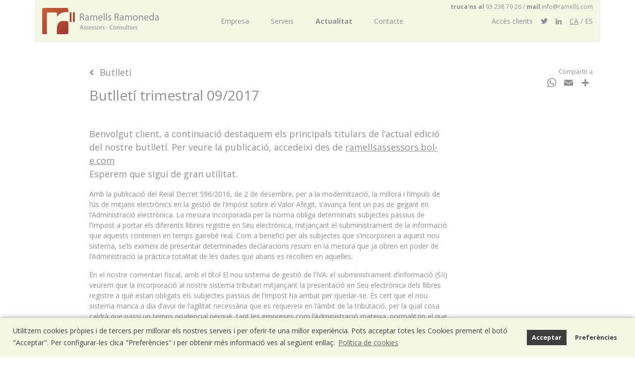

--- FILE ---
content_type: text/html; charset=UTF-8
request_url: https://www.ramells.com/actualitat/butlleti-trimestral-09-2017/
body_size: 8410
content:
<!doctype html>
<html lang=ca class=no-js>
<head>
<meta charset=UTF-8>
<meta name=viewport content="width=device-width, initial-scale=1, shrink-to-fit=no">
<meta name=theme-color content="#f5f5e4"/>
<title>Butlletí trimestral 09/2017 - Ramells Ramoneda</title>
<link rel="shortcut icon" href="https://www.ramells.com/wp-content/themes/ramells/img/favicon.ico"/>
<link rel=stylesheet href="https://use.fontawesome.com/releases/v5.3.1/css/all.css" integrity="sha384-mzrmE5qonljUremFsqc01SB46JvROS7bZs3IO2EmfFsd15uHvIt+Y8vEf7N7fWAU" crossorigin=anonymous>
<link href="https://fonts.googleapis.com/css?family=Open+Sans:400,600,700" rel=stylesheet>
<link rel=stylesheet href="https://www.ramells.com/wp-content/themes/ramells/A.css,,_bootstrap.min.css+style.css+css,,_cf7.css,Mcc.nFdEyQrjz_.css.pagespeed.cf.hnT3odfb2k.css"/>
<link rel=canonical href="https://www.ramells.com/actualitat/butlleti-trimestral-09-2017/"/>
<meta property=og:locale content=ca_ES />
<meta property=og:locale:alternate content=es_ES />
<meta property=og:type content=article />
<meta property=og:title content="Butlletí trimestral 09/2017 - Ramells Ramoneda"/>
<meta property=og:description content="Benvolgut client, a continuaci&oacute; destaquem els principals titulars de l&#039;actual edici&oacute; del nostre butllet&iacute;. Per veure la publicaci&oacute;, accedeixi des de ramellsassessors.bol-e.com  Esperem que sigui de gran utilitat."/>
<meta property=og:url content="https://www.ramells.com/actualitat/butlleti-trimestral-09-2017/"/>
<meta property=og:site_name content="Ramells Ramoneda"/>
<meta name=twitter:card content=summary_large_image />
<meta name=twitter:description content="Benvolgut client, a continuaci&oacute; destaquem els principals titulars de l&#039;actual edici&oacute; del nostre butllet&iacute;. Per veure la publicaci&oacute;, accedeixi des de ramellsassessors.bol-e.com Esperem que sigui de gran utilitat."/>
<meta name=twitter:title content="Butlletí trimestral 09/2017 - Ramells Ramoneda"/>
<meta name=twitter:site content="@ramellsramoneda"/>
<meta name=twitter:creator content="@ramellsramoneda"/>
<script type='application/ld+json' class='yoast-schema-graph yoast-schema-graph--main'>{"@context":"https://schema.org","@graph":[{"@type":"WebSite","@id":"https://www.ramells.com/#website","url":"https://www.ramells.com/","name":"Ramells Ramoneda","potentialAction":{"@type":"SearchAction","target":"https://www.ramells.com/?s={search_term_string}","query-input":"required name=search_term_string"}},{"@type":"WebPage","@id":"https://www.ramells.com/actualitat/butlleti-trimestral-09-2017/#webpage","url":"https://www.ramells.com/actualitat/butlleti-trimestral-09-2017/","inLanguage":"ca","name":"Butllet\u00ed trimestral 09/2017 - Ramells Ramoneda","isPartOf":{"@id":"https://www.ramells.com/#website"},"datePublished":"2017-09-17T22:00:00+00:00","dateModified":"2017-09-17T22:00:00+00:00"}]}</script>
<link rel=dns-prefetch href='//www.google.com'/>
<link rel=stylesheet id=contact-form-7-css href='https://www.ramells.com/wp-content/plugins/contact-form-7/includes/css/A.styles.css,qver=5.1.4.pagespeed.cf.z5gUVa-j-a.css' type='text/css' media=all />
<link rel=stylesheet id=cmplz-cookie-css href='https://www.ramells.com/wp-content/plugins/complianz-gdpr/assets/css/A.cookieconsent.min.css,qver=5.5.2.pagespeed.cf.3UP4ckfp0k.css' type='text/css' media=all />
<script src='https://www.ramells.com/wp-includes/js/jquery/jquery.js,qver=1.12.4.pagespeed.jm.gp20iU5FlU.js'></script>
<script src="https://www.ramells.com/wp-includes,_js,_jquery,_jquery-migrate.min.js,qver==1.4.1+wp-content,_themes,_ramells,_js,_bootstrap.min.js+wp-content,_themes,_ramells,_js,_jquery.lazy.min.js+wp-content,_themes,_ramells,_js,_scripts.js.pagespeed.jc.AtXOTCmwha.js"></script><script>eval(mod_pagespeed_mUhmJEi5Tr);</script>
<link rel='https://api.w.org/' href='https://www.ramells.com/wp-json/'/>
<link rel=shortlink href='https://www.ramells.com/?p=4439'/>
<link rel=alternate type="application/json+oembed" href="https://www.ramells.com/wp-json/oembed/1.0/embed?url=https%3A%2F%2Fwww.ramells.com%2Factualitat%2Fbutlleti-trimestral-09-2017%2F"/>
<link rel=alternate type="text/xml+oembed" href="https://www.ramells.com/wp-json/oembed/1.0/embed?url=https%3A%2F%2Fwww.ramells.com%2Factualitat%2Fbutlleti-trimestral-09-2017%2F&#038;format=xml"/>
<link rel=alternate href="https://www.ramells.com/actualitat/butlleti-trimestral-09-2017/" hreflang=ca />
<link rel=alternate href="https://www.ramells.com/es/actualitat/boletin-trimestral-09-2017/" hreflang=es />
<style>.twitter-tweet.cmplz-blocked-content-container{padding:10px 40px}</style>
</head>
<body data-cmplz=1 class="actualitat-template-default single single-actualitat postid-4439">
<header class=fixed-top>
<div class="container position-relative">
<div class=navbar-expand-lg>
<div class="d-block d-lg-flex align-items-center" style="height: 85px;">
<a href="https://www.ramells.com">
<img class="mt-3 m-lg-0" src="https://www.ramells.com/wp-content/themes/ramells/img/logo-ramells-ramoneda.svg" alt=Logo style="width: 235px;">
</a>
<button class="navbar-toggler p-0 b-0 m-0" type=button data-toggle=collapse data-target="#navbarToggler" aria-controls=navbarToggler aria-expanded=false aria-label="Toggle navigation"><i class="fas fa-bars"></i></button>
<div class="text-center collapse navbar-collapse mx-auto pb-4 py-lg-0" id=navbarToggler>
<div class="navbar-nav mx-auto">
<nav class=nav role=navigation><div class=menu-superior-cat-container><ul id=menu-superior-cat class=menu><li id=menu-item-42 class="menu-item menu-item-type-post_type menu-item-object-page menu-item-42"><a href="https://www.ramells.com/empresa/">Empresa</a></li>
<li id=menu-item-84 class="menu-item menu-item-type-post_type menu-item-object-page menu-item-84"><a href="https://www.ramells.com/serveis/">Serveis</a></li>
<li id=menu-item-1758 class="menu-item menu-item-type-post_type_archive menu-item-object-actualitat menu-item-1758"><a href="https://www.ramells.com/actualitat/">Actualitat</a></li>
<li id=menu-item-109 class="menu-item menu-item-type-post_type menu-item-object-page menu-item-109"><a href="https://www.ramells.com/contacte/">Contacte</a></li>
</ul></div></nav>
</div>
<a class="px-2 d-block nounderline" href="https://www.asesoriaweb.com/cliente/Login.aspx?ReturnUrl=%2fcliente%3fOrigen%3dramells&Origen=ramells" target=_blank rel="noopener noreferrer">Accés clients</a>
<a class="px-2 w-auto d-inline-block nounderline" href="https://twitter.com/ramellsramoneda" target=_blank rel="noopener noreferrer" title=Twitter><i class="fab fa-twitter px-2 px-lg-0"></i></a>
<a class="px-2 w-auto d-inline-block nounderline" href="https://www.linkedin.com/company/ramells-ramoneda/" target=_blank rel="noopener noreferrer" title=LinkedIn><i class="fab fa-linkedin-in px-2 px-lg-0"></i></a>
<ul class="pl-2 text-center menu-lang text-lg-right">	<li class="lang-item lang-item-2 lang-item-ca lang-item-first current-lang"><a lang=ca hreflang=ca href="https://www.ramells.com/actualitat/butlleti-trimestral-09-2017/">CA</a></li>
<li class="lang-item lang-item-5 lang-item-es"><a lang=es-ES hreflang=es-ES href="https://www.ramells.com/es/actualitat/boletin-trimestral-09-2017/">ES</a></li>
</ul>
</div>
</div>
</div>
<div class="position-absolute fs12" style="right:15px; top:5px;"><i class="fas fa-phone d-inline-block d-sm-none"></i><b class="d-none d-sm-inline-block">truca'ns al</b> <a href="tel:+34932387926" class=nounderline>93 238 79 26</a> / <i class="fas fa-envelope d-inline-block d-sm-none"></i><b class="d-none d-sm-inline-block">mail</b> <a href="mailto:info@ramells.com" class=nounderline>info@ramells.com</a></div>
</div>
</header>
<main role=main>
<section id=fitxa-actualitat>
<div class="container py-5">
<article id=post-4439 class="post-4439 actualitat type-actualitat status-publish hentry">
<div class=row>
<div class="col-12 col-lg-9 offset-lg-1 col-xl-8 offset-xl-1">
<a id=back href="javascript:history.go(-1)" class=nounderline>
<i class="fas fa-angle-left fs18"></i>
<span class=fs18>Butlletí</span>
<div class=mb-3></div>
</a>
<h1 class="fs28 mb-5">Butlletí trimestral 09/2017</h1>
<div class="excerpt-content fs18 mt-5"><p>Benvolgut client, a continuaci&oacute; destaquem els principals titulars de l&#8217;actual edici&oacute; del nostre butllet&iacute;. Per veure la publicaci&oacute;, accedeixi des de <a href="http://ramellsassessors.bol-e.com/?idBol=2">ramellsassessors.bol-e.com</a> <br/> Esperem que sigui de gran utilitat.</p>
</div>
<div class=content>
<p>Amb la publicaci&oacute; del Reial Decret 596/2016, de 2 de desembre, per a la modernitzaci&oacute;, la millora i l&rsquo;impuls de l&rsquo;&uacute;s de mitjans electr&ograve;nics en la gesti&oacute; de l&rsquo;Impost sobre el Valor Afegit, s&rsquo;avan&ccedil;a fent un pas de gegant en l&rsquo;Administraci&oacute; electr&ograve;nica. La mesura incorporada per la norma obliga determinats subjectes passius de l&rsquo;Impost a portar els diferents llibres registre en Seu electr&ograve;nica, mitjan&ccedil;ant el subministrament de la informaci&oacute; que aquests contenen en temps gaireb&eacute; real. Com a benefici per als subjectes que s&rsquo;incorporen a aquest nou sistema, se&rsquo;ls eximeix de presentar determinades declaracions resum en la mesura que ja obren en poder de l&rsquo;Administraci&oacute; la pr&agrave;ctica totalitat de les dades que abans es recollien en aquelles.</p>
<p>En el nostre comentari fiscal, amb el t&iacute;tol El nou sistema de gesti&oacute; de l&rsquo;IVA: el subministrament d&rsquo;informaci&oacute; (SII) veurem que la incorporaci&oacute; al nostre sistema tributari mitjan&ccedil;ant la presentaci&oacute; en Seu electr&ograve;nica dels llibres registre a qu&egrave; estan obligats els subjectes passius de l&rsquo;Impost ha arribat per quedar-se. &Eacute;s cert que el nou sistema manca a dia d&rsquo;avui de l&rsquo;agilitat necess&agrave;ria que es requereix en l&rsquo;&agrave;mbit de la tributaci&oacute;, per la qual cosa caldr&agrave; que passi un temps prudencial perqu&egrave;, tant les empreses com l&rsquo;Administraci&oacute; mateixa, normalitzin el que a hores d&rsquo;ara b&eacute; es pot considerar una revoluci&oacute; en l&rsquo;&agrave;mbit del subministrament i el tractament d&rsquo;informaci&oacute; amb transcend&egrave;ncia tribut&agrave;ria.</p>
<p>El Reial Decret 596/2016 s&rsquo;ha vist completat pel Reial Decret 529/2017, a l&rsquo;efecte de poder permetre l&rsquo;opci&oacute; de baixa a REDEME d&rsquo;aquells subjectes passius de l&rsquo;Impost que no volien quedar inclosos en el SII en aquest primer moment i, a nivell t&egrave;cnic, l&rsquo;Ordre HFP/417/2017, de 12 de maig, per la qual es regulen les especificacions normatives i t&egrave;cniques que desenvolupen l&rsquo;administraci&oacute; dels llibres registre de l&rsquo;IVA a trav&eacute;s de la Seu electr&ograve;nica de l&rsquo;AEAT, aporta especificacions no contingudes, pel fet d&rsquo;excedir del contingut que li &eacute;s propi, en el Reial Decret.</p>
<p>De La jornada de treball i el seu control en vista de la STS 246/2017 tracta l&rsquo;article de la secci&oacute; laboral. No hi ha obligaci&oacute; per a l&rsquo;empresa de crear un registre de la jornada. De la interpretaci&oacute; de l&rsquo;article 35.5 ET -hores extraordin&agrave;ries- es despr&egrave;n que el deure de registrar es refereix &uacute;nicament a les hores extraordin&agrave;ries. Si la intenci&oacute; del legislador hagu&eacute;s estat una altra, ho hauria incl&ograve;s en l&rsquo;article 34 ET, que &eacute;s el que tracta la jornada laboral. Nom&eacute;s s&rsquo;imposa la necessitat de portar un registre de les jornades especials, per&ograve; no de les ordin&agrave;ries.</p>
<p>Comentaris sobre el futur Text Ref&oacute;s de la Llei Concursal &eacute;s el t&iacute;tol del comentari mercantil. La Disposici&oacute; final vuitena de la Llei 9/2015 de 25 de maig, de mesures urgents en mat&egrave;ria concursal, autoritzava el Govern a elaborar i aprovar, a proposta dels Ministres de Just&iacute;cia i d&rsquo;Economia i Competitivitat, en un termini de dotze mesos comptador des de l&rsquo;entrada en vigor de la Llei esmentada, un text ref&oacute;s d&rsquo;aquesta. Amb base en la dita habilitaci&oacute; s&rsquo;ha procedit a redactar una proposta de Reial Decret Legislatiu pel qual s&rsquo;aprova el Text Ref&oacute;s de la Llei Concursal.</p>
<p>La reordenaci&oacute;, clarificaci&oacute; i harmonitzaci&oacute; imprescindibles del Dret vigent que representa la proposta de Text Ref&oacute;s de la Llei Concursal no exclou que el legislador hagi de continuar el proc&eacute;s de reforma legislativa de Dret de la insolv&egrave;ncia. En tot cas, no ser&agrave; sobrer recordar que caldr&agrave; incorporar al Dret espanyol aquelles iniciatives, en fase de gestaci&oacute; a la Uni&oacute; Europea, que tenen com a finalitat establir mecanismes d&rsquo;alerta davant el risc d&rsquo;insolv&egrave;ncia, donar una regulaci&oacute; m&eacute;s completa i coherent als processos de reestructuraci&oacute; preventiva dels deutes, simplificar el Dret concursal, augmentar l&rsquo;efici&egrave;ncia, alleugerir costos i ampliar les possibilitats d&rsquo;obtenci&oacute; del benefici d&rsquo;alliberament de deutes.</p>
<p>Torna a fluir el cr&egrave;dit per a pimes, i aix&ograve; com es comptabilitza?, ja que resulta curi&oacute;s com, de vegades, les inquietuds dels departaments de comptabilitat de les empreses s&oacute;n fidel reflex de la realitat economicofinancera. Per qu&egrave; aquesta reflexi&oacute;? Repassant consultes a l&rsquo;Institut de Comptabilitat i Auditoria de Comptes, veiem que el 2014 alg&uacute; es va preocupar per refrescar els seus comptes corrents, cosa que ja ten&iacute;em oblidada per la restricci&oacute; del cr&egrave;dit de les entitats financeres aquests anys de crisi. Resulta gratificant veure que determinades inquietuds comptables anuncien l&rsquo;arribada de cicles de creixement econ&ograve;mic.</p>
<p>En la secci&oacute; de normativa facilitem un breu resum de la Llei 3/2017, de 27 de juny, de Pressupostos Generals de l&rsquo;Estat per a l&rsquo;any 2017 (BOE 28/06/2017) i que va entrar en vigor el passat 29 de juny. La rebaixa de l&rsquo;IVA d&rsquo;espectacles en viu, dels serveis mixtos d&rsquo;hostaleria i de les muntures d&rsquo;ulleres graduades &eacute;s un dels exemples fiscals que modifica la llei. Entre els principals aspectes que cal destacar en mat&egrave;ria laboral i de seguretat social fem esment a les cotitzacions socials i, en particular, a l&rsquo;increment de les cotitzacions socials dels treballadors aut&ograve;noms en un 3%, com ara la pujada de l&rsquo;1% de l&rsquo;IPREM per primera vegada en sis anys.</p></p>
</div>
</div>
<div class="col-12 text-left col-lg-2 text-lg-right offset-lg-0 col-xl-2 offset-xl-1">
<span class=fs12>Compartir a</span>
<div class="a2a_kit a2a_kit_size_26 a2a_default_style">
<a class=a2a_button_whatsapp></a>
<a class=a2a_button_email></a>
<a class=a2a_dd href="https://www.addtoany.com/share"></a>
</div>
</div>
</div>
</article>
</div>
</section>
</main>
<footer>
<div class="container pt-4 pb-5">
<div class=row>
<div class="d-block col-2 text-left d-md-none col-lg-1 d-lg-block text-md-center">
<a href="https://www.ramells.com"><img class=w-75 src="https://www.ramells.com/wp-content/themes/ramells/img/icon-ramells-ramoneda.svg" alt=Logo style="min-width:45px;"></a>
</div>
<div class="col-auto offset-2 offset-md-0 col-md-3 col-xl-4">
<p class="lh16 fs13 semiBold">
<a class="d-none d-md-inline-block d-lg-none w-100" href="https://www.ramells.com"><img class=w-25 src="https://www.ramells.com/wp-content/themes/ramells/img/icon-ramells-ramoneda.svg" alt=""></a>
Ramells Ramoneda<br/>
Assessors - Consultors
</p>
<p class="lh16 fs13 align-self-center">
C/ Balmes 203, 1º 1ª<br/>
08006 Barcelona<br/>
<span class="d-none d-lg-block">T..93 238 79 26<br/></span>
<a href="tel:+34932387926" class="d-block d-lg-none">T..93 238 79 26</a>
F. 93 292 01 88<br/>
<a href="mailto:info@ramells.com" class=semiBold>info@ramells.com</a>
</p>
</div>
<div class="d-none d-lg-block col">
<nav role=navigation><div class=menu-superior-cat-container><ul id=menu-superior-cat-1 class=menu><li class="menu-item menu-item-type-post_type menu-item-object-page menu-item-42"><a href="https://www.ramells.com/empresa/">Empresa</a></li>
<li class="menu-item menu-item-type-post_type menu-item-object-page menu-item-84"><a href="https://www.ramells.com/serveis/">Serveis</a></li>
<li class="menu-item menu-item-type-post_type_archive menu-item-object-actualitat menu-item-1758"><a href="https://www.ramells.com/actualitat/">Actualitat</a></li>
<li class="menu-item menu-item-type-post_type menu-item-object-page menu-item-109"><a href="https://www.ramells.com/contacte/">Contacte</a></li>
</ul></div></nav>
</div>
<div class="d-none d-lg-inline-block">
<a class="d-inline-block px-2" href="https://twitter.com/ramellsramoneda" target=_blank rel="noopener noreferrer" title=Twitter><i class="fab fa-twitter"></i></a>
<a class="d-inline-block px-2" href="https://www.linkedin.com/company/ramells-ramoneda/" target=_blank rel="noopener noreferrer" title=LinedIn><i class="fab fa-linkedin-in"></i></a>
<ul class="d-inline-block menu-lang pl-2 pr-3">	<li class="lang-item lang-item-2 lang-item-ca lang-item-first current-lang"><a lang=ca hreflang=ca href="https://www.ramells.com/actualitat/butlleti-trimestral-09-2017/">CA</a></li>
<li class="lang-item lang-item-5 lang-item-es"><a lang=es-ES hreflang=es-ES href="https://www.ramells.com/es/actualitat/boletin-trimestral-09-2017/">ES</a></li>
</ul>
</div>
<div class="w-100 border-top my-3" style="border-color: #ccccc3 !important;"></div>
<div class="col text-center text-md-left offset-lg-1 menu-peu fs13">
<p class=mb-0>&copy; 2026 - Ramells Ramoneda</p>
<div class="float-none d-inline-block"><div class=menu-peu-container><ul id=menu-peu class=menu><li id=menu-item-30 class="menu-item menu-item-type-post_type menu-item-object-page menu-item-30"><a href="https://www.ramells.com/avis-legal/">Avís legal</a></li>
<li id=menu-item-5666 class="menu-item menu-item-type-post_type menu-item-object-page menu-item-5666"><a href="https://www.ramells.com/politica-de-privacitat/">política de privacitat</a></li>
<li id=menu-item-1742 class="menu-item menu-item-type-post_type menu-item-object-page menu-item-1742"><a href="https://www.ramells.com/politica-de-cookies/">política de cookies</a></li>
<li id=menu-item-1802 class="menu-item menu-item-type-custom menu-item-object-custom menu-item-1802"><a target=_blank href="http://www.iquadrat.com/">disseny web.</a></li>
</ul></div></div>
</div>
</div>
</div>
</footer>
<script>eval(mod_pagespeed_jVuI5dirww);</script>
<script>eval(mod_pagespeed_qDDMi$aqTV);</script>
<script>eval(mod_pagespeed_6VdgbxDwFk);</script>
<script>var a2a_config=a2a_config||{};a2a_config.onclick=1;a2a_config.locale="ca";a2a_config.icon_color="#fff,#8f8f92";</script>
<script async src="https://static.addtoany.com/menu/page.js"></script>
<script>//<![CDATA[
var wpcf7={"apiSettings":{"root":"https:\/\/www.ramells.com\/wp-json\/contact-form-7\/v1","namespace":"contact-form-7\/v1"}};
//]]></script>
<script src="https://www.ramells.com/wp-content/plugins/contact-form-7,_includes,_js,_scripts.js,qver==5.1.4+complianz-gdpr,_assets,_js,_cookieconsent.min.js,qver==5.5.2.pagespeed.jc.lwggdkSCl5.js"></script><script>eval(mod_pagespeed_ZSzras0Nmx);</script>
<script src='https://www.google.com/recaptcha/api.js?render=6LfD67QUAAAAAKmsH9t7_RstJxeiYvIdW-8sK9bK&#038;ver=3.0'></script>
<script>eval(mod_pagespeed_b7NdPFC0Ey);</script>
<script>//<![CDATA[
var complianz={"static":"","is_multisite_root":"","set_cookies":[],"block_ajax_content":"0","banner_version":"11","version":"5.5.2","a_b_testing":"","do_not_track":"","consenttype":"optin","region":"eu","geoip":"","categories":"<div class=\"cmplz-categories-wrap\"><label for=\"cmplz_functional\"><div class=\"cmplz-slider-checkbox\"><input id=\"cmplz_functional\" style=\"color:#3e3e3e\" tabindex=\"0\" data-category=\"cmplz_functional\" class=\"cmplz-consent-checkbox cmplz-slider-checkbox cmplz_functional\" checked disabled size=\"40\" type=\"checkbox\" value=\"1\" \/><span class=\"cmplz-slider cmplz-round \" ><\/span><\/div><span class=\"cc-category\" style=\"color:#3e3e3e\">Funcional<\/span><\/label><\/div><div class=\"cmplz-categories-wrap\"><label for=\"cmplz_statistics\"><div class=\"cmplz-slider-checkbox\"><input id=\"cmplz_statistics\" style=\"color:#3e3e3e\" tabindex=\"0\" data-category=\"cmplz_statistics\" class=\"cmplz-consent-checkbox cmplz-slider-checkbox cmplz_statistics\"   size=\"40\" type=\"checkbox\" value=\"1\" \/><span class=\"cmplz-slider cmplz-round \" ><\/span><\/div><span class=\"cc-category\" style=\"color:#3e3e3e\">Estad\u00edstiques<\/span><\/label><\/div><div class=\"cmplz-categories-wrap\"><label for=\"cmplz_marketing\"><div class=\"cmplz-slider-checkbox\"><input id=\"cmplz_marketing\" style=\"color:#3e3e3e\" tabindex=\"0\" data-category=\"cmplz_marketing\" class=\"cmplz-consent-checkbox cmplz-slider-checkbox cmplz_marketing\"   size=\"40\" type=\"checkbox\" value=\"1\" \/><span class=\"cmplz-slider cmplz-round \" ><\/span><\/div><span class=\"cc-category\" style=\"color:#3e3e3e\">M\u00e0rqueting<\/span><\/label><\/div><style>\t\t\t\t\t.cmplz-slider-checkbox input:checked + .cmplz-slider {\t\t\t\t\t\tbackground-color: #3e3e3e\t\t\t\t\t}\t\t\t\t\t.cmplz-slider-checkbox input:focus + .cmplz-slider {\t\t\t\t\t\tbox-shadow: 0 0 1px #3e3e3e;\t\t\t\t\t}\t\t\t\t\t.cmplz-slider-checkbox .cmplz-slider:before {\t\t\t\t\t\tbackground-color: #ffffff;\t\t\t\t\t}.cmplz-slider-checkbox .cmplz-slider-na:before {\t\t\t\t\t\tcolor:#ffffff;\t\t\t\t\t}\t\t\t\t\t.cmplz-slider-checkbox .cmplz-slider {\t\t\t\t\t    background-color: #d5d5cb;\t\t\t\t\t}\t\t\t\t\t<\/style><style>#cc-window.cc-window .cmplz-categories-wrap .cc-check svg {stroke: #3e3e3e}<\/style>","position":"bottom","title":"bottom-right minimal","theme":"block","checkbox_style":"slider","use_categories":"hidden","use_categories_optinstats":"hidden","header":"","accept":"Accepta","revoke":"Gestionar el consentiment","dismiss":"Dismiss","dismiss_timeout":"10","use_custom_cookie_css":"1","custom_css":".cc-dismiss{ display:none; }\r\n \r\n\r\n \r\n \r\n\r\n \r\n\r\n.cc-window{ font-family: 'Open Sans', sans-serif; font-size:14px; } \r\n\r\n.cc-window  \r\n\r\n \r\n\r\n \r\n\r\n \r\n\r\n \r\n\r\n\r\n\r\n#cmplz-consent-ui, #cmplz-post-consent-ui {} \r\n\r\n#cmplz-consent-ui .cmplz-consent-message {} \r\n\r\n#cmplz-consent-ui button, #cmplz-post-consent-ui button {}","readmore_optin":"Pol\u00edtica de cookies","readmore_impressum":"Impressum","accept_informational":"Accepta","message_optout":"Utilitzem galetes per optimitzar el nostre lloc web i el nostre servei.","message_optin":"Utilitzem cookies pr\u00f2pies i de tercers per millorar els nostres serveis i per oferir-te una millor experi\u00e8ncia. Pots acceptar totes les Cookies prement el bot\u00f3 \"Acceptar\". Per configurar-les clica \"Prefer\u00e8ncies\" i per obtenir m\u00e9s informaci\u00f3 ves al seg\u00fcent enlla\u00e7:","readmore_optout":"Cookie Policy","readmore_optout_dnsmpi":"Do Not Sell My Personal Information","hide_revoke":"cc-hidden","disable_cookiebanner":"","banner_width":"","soft_cookiewall":"","type":"opt-in","layout":"basic","dismiss_on_scroll":"","dismiss_on_timeout":"","cookie_expiry":"365","nonce":"57e19d2e2d","url":"https:\/\/www.ramells.com\/wp-json\/complianz\/v1\/?lang=ca&locale=ca","set_cookies_on_root":"0","cookie_domain":"","current_policy_id":"16","cookie_path":"\/","tcf_active":"","colorpalette_background_color":"#f5f5e4","colorpalette_background_border":"#f5f5e4","colorpalette_text_color":"#3e3e3e","colorpalette_text_hyperlink_color":"#3e3e3e","colorpalette_toggles_background":"#3e3e3e","colorpalette_toggles_bullet":"#ffffff","colorpalette_toggles_inactive":"#d5d5cb","colorpalette_border_radius":"0px 0px 0px 0px","border_width":"1px 1px 1px 1px","colorpalette_button_accept_background":"#3e3e3e","colorpalette_button_accept_border":"#3e3e3e","colorpalette_button_accept_text":"#ffffff","colorpalette_button_deny_background":"#f5f5e4","colorpalette_button_deny_border":"#f5f5e4","colorpalette_button_deny_text":"#3e3e3e","colorpalette_button_settings_background":"#f5f5e4","colorpalette_button_settings_border":"#3e3e3e","colorpalette_button_settings_text":"#3e3e3e","buttons_border_radius":"0px 0px 0px 0px","box_shadow":"0 0 10px rgba(0, 0, 0, .4)","animation":"fade","animation_fade":"opacity 1s ease","animation_slide":"","view_preferences":"Prefer\u00e8ncies","save_preferences":"Desar","accept_all":"Acceptar","readmore_url":{"eu":"https:\/\/www.ramells.com\/politica-de-cookies\/"},"privacy_link":{"eu":""},"placeholdertext":"Feu clic per acceptar cookies de m\u00e0rqueting i habilitar aquest contingut"};
//]]></script>
<script src='https://www.ramells.com/wp-content/plugins/complianz-gdpr/assets/js/complianz.min.js,qver=5.5.2.pagespeed.ce.60deiP5hPY.js'></script>
<script src='https://www.ramells.com/wp-includes/js/wp-embed.min.js,qver=4.9.26.pagespeed.ce.Q5KIgP9eut.js'></script>
<script>(function(){var expirationDate=new Date();expirationDate.setTime(expirationDate.getTime()+31536000*1000);document.cookie="pll_language=ca; expires="+expirationDate.toUTCString()+"; path=/";}());</script>	<script type="text/plain" async class="cmplz-script cmplz-stats" src="https://www.googletagmanager.com/gtag/js?id=UA-122467597-1"></script>
<script type="text/plain" class=cmplz-stats>window['gtag_enable_tcf_support'] = false;
window.dataLayer = window.dataLayer || [];
function gtag(){dataLayer.push(arguments);}
gtag('js', new Date());
gtag('config', 'UA-122467597-1', {
	cookie_flags:'secure;samesite=none',
	
});
</script><script>(function(grecaptcha,sitekey,actions){var wpcf7recaptcha={execute:function(action){grecaptcha.execute(sitekey,{action:action}).then(function(token){var forms=document.getElementsByTagName('form');for(var i=0;i<forms.length;i++){var fields=forms[i].getElementsByTagName('input');for(var j=0;j<fields.length;j++){var field=fields[j];if('g-recaptcha-response'===field.getAttribute('name')){field.setAttribute('value',token);break;}}}});},executeOnHomepage:function(){wpcf7recaptcha.execute(actions['homepage']);},executeOnContactform:function(){wpcf7recaptcha.execute(actions['contactform']);},};grecaptcha.ready(wpcf7recaptcha.executeOnHomepage);document.addEventListener('change',wpcf7recaptcha.executeOnContactform,false);document.addEventListener('wpcf7submit',wpcf7recaptcha.executeOnHomepage,false);})(grecaptcha,'6LfD67QUAAAAAKmsH9t7_RstJxeiYvIdW-8sK9bK',{"homepage":"homepage","contactform":"contactform"});</script>
</body>
</html>

--- FILE ---
content_type: text/html; charset=utf-8
request_url: https://www.google.com/recaptcha/api2/anchor?ar=1&k=6LfD67QUAAAAAKmsH9t7_RstJxeiYvIdW-8sK9bK&co=aHR0cHM6Ly93d3cucmFtZWxscy5jb206NDQz&hl=en&v=PoyoqOPhxBO7pBk68S4YbpHZ&size=invisible&anchor-ms=20000&execute-ms=30000&cb=3lgxtsdm0pdr
body_size: 48707
content:
<!DOCTYPE HTML><html dir="ltr" lang="en"><head><meta http-equiv="Content-Type" content="text/html; charset=UTF-8">
<meta http-equiv="X-UA-Compatible" content="IE=edge">
<title>reCAPTCHA</title>
<style type="text/css">
/* cyrillic-ext */
@font-face {
  font-family: 'Roboto';
  font-style: normal;
  font-weight: 400;
  font-stretch: 100%;
  src: url(//fonts.gstatic.com/s/roboto/v48/KFO7CnqEu92Fr1ME7kSn66aGLdTylUAMa3GUBHMdazTgWw.woff2) format('woff2');
  unicode-range: U+0460-052F, U+1C80-1C8A, U+20B4, U+2DE0-2DFF, U+A640-A69F, U+FE2E-FE2F;
}
/* cyrillic */
@font-face {
  font-family: 'Roboto';
  font-style: normal;
  font-weight: 400;
  font-stretch: 100%;
  src: url(//fonts.gstatic.com/s/roboto/v48/KFO7CnqEu92Fr1ME7kSn66aGLdTylUAMa3iUBHMdazTgWw.woff2) format('woff2');
  unicode-range: U+0301, U+0400-045F, U+0490-0491, U+04B0-04B1, U+2116;
}
/* greek-ext */
@font-face {
  font-family: 'Roboto';
  font-style: normal;
  font-weight: 400;
  font-stretch: 100%;
  src: url(//fonts.gstatic.com/s/roboto/v48/KFO7CnqEu92Fr1ME7kSn66aGLdTylUAMa3CUBHMdazTgWw.woff2) format('woff2');
  unicode-range: U+1F00-1FFF;
}
/* greek */
@font-face {
  font-family: 'Roboto';
  font-style: normal;
  font-weight: 400;
  font-stretch: 100%;
  src: url(//fonts.gstatic.com/s/roboto/v48/KFO7CnqEu92Fr1ME7kSn66aGLdTylUAMa3-UBHMdazTgWw.woff2) format('woff2');
  unicode-range: U+0370-0377, U+037A-037F, U+0384-038A, U+038C, U+038E-03A1, U+03A3-03FF;
}
/* math */
@font-face {
  font-family: 'Roboto';
  font-style: normal;
  font-weight: 400;
  font-stretch: 100%;
  src: url(//fonts.gstatic.com/s/roboto/v48/KFO7CnqEu92Fr1ME7kSn66aGLdTylUAMawCUBHMdazTgWw.woff2) format('woff2');
  unicode-range: U+0302-0303, U+0305, U+0307-0308, U+0310, U+0312, U+0315, U+031A, U+0326-0327, U+032C, U+032F-0330, U+0332-0333, U+0338, U+033A, U+0346, U+034D, U+0391-03A1, U+03A3-03A9, U+03B1-03C9, U+03D1, U+03D5-03D6, U+03F0-03F1, U+03F4-03F5, U+2016-2017, U+2034-2038, U+203C, U+2040, U+2043, U+2047, U+2050, U+2057, U+205F, U+2070-2071, U+2074-208E, U+2090-209C, U+20D0-20DC, U+20E1, U+20E5-20EF, U+2100-2112, U+2114-2115, U+2117-2121, U+2123-214F, U+2190, U+2192, U+2194-21AE, U+21B0-21E5, U+21F1-21F2, U+21F4-2211, U+2213-2214, U+2216-22FF, U+2308-230B, U+2310, U+2319, U+231C-2321, U+2336-237A, U+237C, U+2395, U+239B-23B7, U+23D0, U+23DC-23E1, U+2474-2475, U+25AF, U+25B3, U+25B7, U+25BD, U+25C1, U+25CA, U+25CC, U+25FB, U+266D-266F, U+27C0-27FF, U+2900-2AFF, U+2B0E-2B11, U+2B30-2B4C, U+2BFE, U+3030, U+FF5B, U+FF5D, U+1D400-1D7FF, U+1EE00-1EEFF;
}
/* symbols */
@font-face {
  font-family: 'Roboto';
  font-style: normal;
  font-weight: 400;
  font-stretch: 100%;
  src: url(//fonts.gstatic.com/s/roboto/v48/KFO7CnqEu92Fr1ME7kSn66aGLdTylUAMaxKUBHMdazTgWw.woff2) format('woff2');
  unicode-range: U+0001-000C, U+000E-001F, U+007F-009F, U+20DD-20E0, U+20E2-20E4, U+2150-218F, U+2190, U+2192, U+2194-2199, U+21AF, U+21E6-21F0, U+21F3, U+2218-2219, U+2299, U+22C4-22C6, U+2300-243F, U+2440-244A, U+2460-24FF, U+25A0-27BF, U+2800-28FF, U+2921-2922, U+2981, U+29BF, U+29EB, U+2B00-2BFF, U+4DC0-4DFF, U+FFF9-FFFB, U+10140-1018E, U+10190-1019C, U+101A0, U+101D0-101FD, U+102E0-102FB, U+10E60-10E7E, U+1D2C0-1D2D3, U+1D2E0-1D37F, U+1F000-1F0FF, U+1F100-1F1AD, U+1F1E6-1F1FF, U+1F30D-1F30F, U+1F315, U+1F31C, U+1F31E, U+1F320-1F32C, U+1F336, U+1F378, U+1F37D, U+1F382, U+1F393-1F39F, U+1F3A7-1F3A8, U+1F3AC-1F3AF, U+1F3C2, U+1F3C4-1F3C6, U+1F3CA-1F3CE, U+1F3D4-1F3E0, U+1F3ED, U+1F3F1-1F3F3, U+1F3F5-1F3F7, U+1F408, U+1F415, U+1F41F, U+1F426, U+1F43F, U+1F441-1F442, U+1F444, U+1F446-1F449, U+1F44C-1F44E, U+1F453, U+1F46A, U+1F47D, U+1F4A3, U+1F4B0, U+1F4B3, U+1F4B9, U+1F4BB, U+1F4BF, U+1F4C8-1F4CB, U+1F4D6, U+1F4DA, U+1F4DF, U+1F4E3-1F4E6, U+1F4EA-1F4ED, U+1F4F7, U+1F4F9-1F4FB, U+1F4FD-1F4FE, U+1F503, U+1F507-1F50B, U+1F50D, U+1F512-1F513, U+1F53E-1F54A, U+1F54F-1F5FA, U+1F610, U+1F650-1F67F, U+1F687, U+1F68D, U+1F691, U+1F694, U+1F698, U+1F6AD, U+1F6B2, U+1F6B9-1F6BA, U+1F6BC, U+1F6C6-1F6CF, U+1F6D3-1F6D7, U+1F6E0-1F6EA, U+1F6F0-1F6F3, U+1F6F7-1F6FC, U+1F700-1F7FF, U+1F800-1F80B, U+1F810-1F847, U+1F850-1F859, U+1F860-1F887, U+1F890-1F8AD, U+1F8B0-1F8BB, U+1F8C0-1F8C1, U+1F900-1F90B, U+1F93B, U+1F946, U+1F984, U+1F996, U+1F9E9, U+1FA00-1FA6F, U+1FA70-1FA7C, U+1FA80-1FA89, U+1FA8F-1FAC6, U+1FACE-1FADC, U+1FADF-1FAE9, U+1FAF0-1FAF8, U+1FB00-1FBFF;
}
/* vietnamese */
@font-face {
  font-family: 'Roboto';
  font-style: normal;
  font-weight: 400;
  font-stretch: 100%;
  src: url(//fonts.gstatic.com/s/roboto/v48/KFO7CnqEu92Fr1ME7kSn66aGLdTylUAMa3OUBHMdazTgWw.woff2) format('woff2');
  unicode-range: U+0102-0103, U+0110-0111, U+0128-0129, U+0168-0169, U+01A0-01A1, U+01AF-01B0, U+0300-0301, U+0303-0304, U+0308-0309, U+0323, U+0329, U+1EA0-1EF9, U+20AB;
}
/* latin-ext */
@font-face {
  font-family: 'Roboto';
  font-style: normal;
  font-weight: 400;
  font-stretch: 100%;
  src: url(//fonts.gstatic.com/s/roboto/v48/KFO7CnqEu92Fr1ME7kSn66aGLdTylUAMa3KUBHMdazTgWw.woff2) format('woff2');
  unicode-range: U+0100-02BA, U+02BD-02C5, U+02C7-02CC, U+02CE-02D7, U+02DD-02FF, U+0304, U+0308, U+0329, U+1D00-1DBF, U+1E00-1E9F, U+1EF2-1EFF, U+2020, U+20A0-20AB, U+20AD-20C0, U+2113, U+2C60-2C7F, U+A720-A7FF;
}
/* latin */
@font-face {
  font-family: 'Roboto';
  font-style: normal;
  font-weight: 400;
  font-stretch: 100%;
  src: url(//fonts.gstatic.com/s/roboto/v48/KFO7CnqEu92Fr1ME7kSn66aGLdTylUAMa3yUBHMdazQ.woff2) format('woff2');
  unicode-range: U+0000-00FF, U+0131, U+0152-0153, U+02BB-02BC, U+02C6, U+02DA, U+02DC, U+0304, U+0308, U+0329, U+2000-206F, U+20AC, U+2122, U+2191, U+2193, U+2212, U+2215, U+FEFF, U+FFFD;
}
/* cyrillic-ext */
@font-face {
  font-family: 'Roboto';
  font-style: normal;
  font-weight: 500;
  font-stretch: 100%;
  src: url(//fonts.gstatic.com/s/roboto/v48/KFO7CnqEu92Fr1ME7kSn66aGLdTylUAMa3GUBHMdazTgWw.woff2) format('woff2');
  unicode-range: U+0460-052F, U+1C80-1C8A, U+20B4, U+2DE0-2DFF, U+A640-A69F, U+FE2E-FE2F;
}
/* cyrillic */
@font-face {
  font-family: 'Roboto';
  font-style: normal;
  font-weight: 500;
  font-stretch: 100%;
  src: url(//fonts.gstatic.com/s/roboto/v48/KFO7CnqEu92Fr1ME7kSn66aGLdTylUAMa3iUBHMdazTgWw.woff2) format('woff2');
  unicode-range: U+0301, U+0400-045F, U+0490-0491, U+04B0-04B1, U+2116;
}
/* greek-ext */
@font-face {
  font-family: 'Roboto';
  font-style: normal;
  font-weight: 500;
  font-stretch: 100%;
  src: url(//fonts.gstatic.com/s/roboto/v48/KFO7CnqEu92Fr1ME7kSn66aGLdTylUAMa3CUBHMdazTgWw.woff2) format('woff2');
  unicode-range: U+1F00-1FFF;
}
/* greek */
@font-face {
  font-family: 'Roboto';
  font-style: normal;
  font-weight: 500;
  font-stretch: 100%;
  src: url(//fonts.gstatic.com/s/roboto/v48/KFO7CnqEu92Fr1ME7kSn66aGLdTylUAMa3-UBHMdazTgWw.woff2) format('woff2');
  unicode-range: U+0370-0377, U+037A-037F, U+0384-038A, U+038C, U+038E-03A1, U+03A3-03FF;
}
/* math */
@font-face {
  font-family: 'Roboto';
  font-style: normal;
  font-weight: 500;
  font-stretch: 100%;
  src: url(//fonts.gstatic.com/s/roboto/v48/KFO7CnqEu92Fr1ME7kSn66aGLdTylUAMawCUBHMdazTgWw.woff2) format('woff2');
  unicode-range: U+0302-0303, U+0305, U+0307-0308, U+0310, U+0312, U+0315, U+031A, U+0326-0327, U+032C, U+032F-0330, U+0332-0333, U+0338, U+033A, U+0346, U+034D, U+0391-03A1, U+03A3-03A9, U+03B1-03C9, U+03D1, U+03D5-03D6, U+03F0-03F1, U+03F4-03F5, U+2016-2017, U+2034-2038, U+203C, U+2040, U+2043, U+2047, U+2050, U+2057, U+205F, U+2070-2071, U+2074-208E, U+2090-209C, U+20D0-20DC, U+20E1, U+20E5-20EF, U+2100-2112, U+2114-2115, U+2117-2121, U+2123-214F, U+2190, U+2192, U+2194-21AE, U+21B0-21E5, U+21F1-21F2, U+21F4-2211, U+2213-2214, U+2216-22FF, U+2308-230B, U+2310, U+2319, U+231C-2321, U+2336-237A, U+237C, U+2395, U+239B-23B7, U+23D0, U+23DC-23E1, U+2474-2475, U+25AF, U+25B3, U+25B7, U+25BD, U+25C1, U+25CA, U+25CC, U+25FB, U+266D-266F, U+27C0-27FF, U+2900-2AFF, U+2B0E-2B11, U+2B30-2B4C, U+2BFE, U+3030, U+FF5B, U+FF5D, U+1D400-1D7FF, U+1EE00-1EEFF;
}
/* symbols */
@font-face {
  font-family: 'Roboto';
  font-style: normal;
  font-weight: 500;
  font-stretch: 100%;
  src: url(//fonts.gstatic.com/s/roboto/v48/KFO7CnqEu92Fr1ME7kSn66aGLdTylUAMaxKUBHMdazTgWw.woff2) format('woff2');
  unicode-range: U+0001-000C, U+000E-001F, U+007F-009F, U+20DD-20E0, U+20E2-20E4, U+2150-218F, U+2190, U+2192, U+2194-2199, U+21AF, U+21E6-21F0, U+21F3, U+2218-2219, U+2299, U+22C4-22C6, U+2300-243F, U+2440-244A, U+2460-24FF, U+25A0-27BF, U+2800-28FF, U+2921-2922, U+2981, U+29BF, U+29EB, U+2B00-2BFF, U+4DC0-4DFF, U+FFF9-FFFB, U+10140-1018E, U+10190-1019C, U+101A0, U+101D0-101FD, U+102E0-102FB, U+10E60-10E7E, U+1D2C0-1D2D3, U+1D2E0-1D37F, U+1F000-1F0FF, U+1F100-1F1AD, U+1F1E6-1F1FF, U+1F30D-1F30F, U+1F315, U+1F31C, U+1F31E, U+1F320-1F32C, U+1F336, U+1F378, U+1F37D, U+1F382, U+1F393-1F39F, U+1F3A7-1F3A8, U+1F3AC-1F3AF, U+1F3C2, U+1F3C4-1F3C6, U+1F3CA-1F3CE, U+1F3D4-1F3E0, U+1F3ED, U+1F3F1-1F3F3, U+1F3F5-1F3F7, U+1F408, U+1F415, U+1F41F, U+1F426, U+1F43F, U+1F441-1F442, U+1F444, U+1F446-1F449, U+1F44C-1F44E, U+1F453, U+1F46A, U+1F47D, U+1F4A3, U+1F4B0, U+1F4B3, U+1F4B9, U+1F4BB, U+1F4BF, U+1F4C8-1F4CB, U+1F4D6, U+1F4DA, U+1F4DF, U+1F4E3-1F4E6, U+1F4EA-1F4ED, U+1F4F7, U+1F4F9-1F4FB, U+1F4FD-1F4FE, U+1F503, U+1F507-1F50B, U+1F50D, U+1F512-1F513, U+1F53E-1F54A, U+1F54F-1F5FA, U+1F610, U+1F650-1F67F, U+1F687, U+1F68D, U+1F691, U+1F694, U+1F698, U+1F6AD, U+1F6B2, U+1F6B9-1F6BA, U+1F6BC, U+1F6C6-1F6CF, U+1F6D3-1F6D7, U+1F6E0-1F6EA, U+1F6F0-1F6F3, U+1F6F7-1F6FC, U+1F700-1F7FF, U+1F800-1F80B, U+1F810-1F847, U+1F850-1F859, U+1F860-1F887, U+1F890-1F8AD, U+1F8B0-1F8BB, U+1F8C0-1F8C1, U+1F900-1F90B, U+1F93B, U+1F946, U+1F984, U+1F996, U+1F9E9, U+1FA00-1FA6F, U+1FA70-1FA7C, U+1FA80-1FA89, U+1FA8F-1FAC6, U+1FACE-1FADC, U+1FADF-1FAE9, U+1FAF0-1FAF8, U+1FB00-1FBFF;
}
/* vietnamese */
@font-face {
  font-family: 'Roboto';
  font-style: normal;
  font-weight: 500;
  font-stretch: 100%;
  src: url(//fonts.gstatic.com/s/roboto/v48/KFO7CnqEu92Fr1ME7kSn66aGLdTylUAMa3OUBHMdazTgWw.woff2) format('woff2');
  unicode-range: U+0102-0103, U+0110-0111, U+0128-0129, U+0168-0169, U+01A0-01A1, U+01AF-01B0, U+0300-0301, U+0303-0304, U+0308-0309, U+0323, U+0329, U+1EA0-1EF9, U+20AB;
}
/* latin-ext */
@font-face {
  font-family: 'Roboto';
  font-style: normal;
  font-weight: 500;
  font-stretch: 100%;
  src: url(//fonts.gstatic.com/s/roboto/v48/KFO7CnqEu92Fr1ME7kSn66aGLdTylUAMa3KUBHMdazTgWw.woff2) format('woff2');
  unicode-range: U+0100-02BA, U+02BD-02C5, U+02C7-02CC, U+02CE-02D7, U+02DD-02FF, U+0304, U+0308, U+0329, U+1D00-1DBF, U+1E00-1E9F, U+1EF2-1EFF, U+2020, U+20A0-20AB, U+20AD-20C0, U+2113, U+2C60-2C7F, U+A720-A7FF;
}
/* latin */
@font-face {
  font-family: 'Roboto';
  font-style: normal;
  font-weight: 500;
  font-stretch: 100%;
  src: url(//fonts.gstatic.com/s/roboto/v48/KFO7CnqEu92Fr1ME7kSn66aGLdTylUAMa3yUBHMdazQ.woff2) format('woff2');
  unicode-range: U+0000-00FF, U+0131, U+0152-0153, U+02BB-02BC, U+02C6, U+02DA, U+02DC, U+0304, U+0308, U+0329, U+2000-206F, U+20AC, U+2122, U+2191, U+2193, U+2212, U+2215, U+FEFF, U+FFFD;
}
/* cyrillic-ext */
@font-face {
  font-family: 'Roboto';
  font-style: normal;
  font-weight: 900;
  font-stretch: 100%;
  src: url(//fonts.gstatic.com/s/roboto/v48/KFO7CnqEu92Fr1ME7kSn66aGLdTylUAMa3GUBHMdazTgWw.woff2) format('woff2');
  unicode-range: U+0460-052F, U+1C80-1C8A, U+20B4, U+2DE0-2DFF, U+A640-A69F, U+FE2E-FE2F;
}
/* cyrillic */
@font-face {
  font-family: 'Roboto';
  font-style: normal;
  font-weight: 900;
  font-stretch: 100%;
  src: url(//fonts.gstatic.com/s/roboto/v48/KFO7CnqEu92Fr1ME7kSn66aGLdTylUAMa3iUBHMdazTgWw.woff2) format('woff2');
  unicode-range: U+0301, U+0400-045F, U+0490-0491, U+04B0-04B1, U+2116;
}
/* greek-ext */
@font-face {
  font-family: 'Roboto';
  font-style: normal;
  font-weight: 900;
  font-stretch: 100%;
  src: url(//fonts.gstatic.com/s/roboto/v48/KFO7CnqEu92Fr1ME7kSn66aGLdTylUAMa3CUBHMdazTgWw.woff2) format('woff2');
  unicode-range: U+1F00-1FFF;
}
/* greek */
@font-face {
  font-family: 'Roboto';
  font-style: normal;
  font-weight: 900;
  font-stretch: 100%;
  src: url(//fonts.gstatic.com/s/roboto/v48/KFO7CnqEu92Fr1ME7kSn66aGLdTylUAMa3-UBHMdazTgWw.woff2) format('woff2');
  unicode-range: U+0370-0377, U+037A-037F, U+0384-038A, U+038C, U+038E-03A1, U+03A3-03FF;
}
/* math */
@font-face {
  font-family: 'Roboto';
  font-style: normal;
  font-weight: 900;
  font-stretch: 100%;
  src: url(//fonts.gstatic.com/s/roboto/v48/KFO7CnqEu92Fr1ME7kSn66aGLdTylUAMawCUBHMdazTgWw.woff2) format('woff2');
  unicode-range: U+0302-0303, U+0305, U+0307-0308, U+0310, U+0312, U+0315, U+031A, U+0326-0327, U+032C, U+032F-0330, U+0332-0333, U+0338, U+033A, U+0346, U+034D, U+0391-03A1, U+03A3-03A9, U+03B1-03C9, U+03D1, U+03D5-03D6, U+03F0-03F1, U+03F4-03F5, U+2016-2017, U+2034-2038, U+203C, U+2040, U+2043, U+2047, U+2050, U+2057, U+205F, U+2070-2071, U+2074-208E, U+2090-209C, U+20D0-20DC, U+20E1, U+20E5-20EF, U+2100-2112, U+2114-2115, U+2117-2121, U+2123-214F, U+2190, U+2192, U+2194-21AE, U+21B0-21E5, U+21F1-21F2, U+21F4-2211, U+2213-2214, U+2216-22FF, U+2308-230B, U+2310, U+2319, U+231C-2321, U+2336-237A, U+237C, U+2395, U+239B-23B7, U+23D0, U+23DC-23E1, U+2474-2475, U+25AF, U+25B3, U+25B7, U+25BD, U+25C1, U+25CA, U+25CC, U+25FB, U+266D-266F, U+27C0-27FF, U+2900-2AFF, U+2B0E-2B11, U+2B30-2B4C, U+2BFE, U+3030, U+FF5B, U+FF5D, U+1D400-1D7FF, U+1EE00-1EEFF;
}
/* symbols */
@font-face {
  font-family: 'Roboto';
  font-style: normal;
  font-weight: 900;
  font-stretch: 100%;
  src: url(//fonts.gstatic.com/s/roboto/v48/KFO7CnqEu92Fr1ME7kSn66aGLdTylUAMaxKUBHMdazTgWw.woff2) format('woff2');
  unicode-range: U+0001-000C, U+000E-001F, U+007F-009F, U+20DD-20E0, U+20E2-20E4, U+2150-218F, U+2190, U+2192, U+2194-2199, U+21AF, U+21E6-21F0, U+21F3, U+2218-2219, U+2299, U+22C4-22C6, U+2300-243F, U+2440-244A, U+2460-24FF, U+25A0-27BF, U+2800-28FF, U+2921-2922, U+2981, U+29BF, U+29EB, U+2B00-2BFF, U+4DC0-4DFF, U+FFF9-FFFB, U+10140-1018E, U+10190-1019C, U+101A0, U+101D0-101FD, U+102E0-102FB, U+10E60-10E7E, U+1D2C0-1D2D3, U+1D2E0-1D37F, U+1F000-1F0FF, U+1F100-1F1AD, U+1F1E6-1F1FF, U+1F30D-1F30F, U+1F315, U+1F31C, U+1F31E, U+1F320-1F32C, U+1F336, U+1F378, U+1F37D, U+1F382, U+1F393-1F39F, U+1F3A7-1F3A8, U+1F3AC-1F3AF, U+1F3C2, U+1F3C4-1F3C6, U+1F3CA-1F3CE, U+1F3D4-1F3E0, U+1F3ED, U+1F3F1-1F3F3, U+1F3F5-1F3F7, U+1F408, U+1F415, U+1F41F, U+1F426, U+1F43F, U+1F441-1F442, U+1F444, U+1F446-1F449, U+1F44C-1F44E, U+1F453, U+1F46A, U+1F47D, U+1F4A3, U+1F4B0, U+1F4B3, U+1F4B9, U+1F4BB, U+1F4BF, U+1F4C8-1F4CB, U+1F4D6, U+1F4DA, U+1F4DF, U+1F4E3-1F4E6, U+1F4EA-1F4ED, U+1F4F7, U+1F4F9-1F4FB, U+1F4FD-1F4FE, U+1F503, U+1F507-1F50B, U+1F50D, U+1F512-1F513, U+1F53E-1F54A, U+1F54F-1F5FA, U+1F610, U+1F650-1F67F, U+1F687, U+1F68D, U+1F691, U+1F694, U+1F698, U+1F6AD, U+1F6B2, U+1F6B9-1F6BA, U+1F6BC, U+1F6C6-1F6CF, U+1F6D3-1F6D7, U+1F6E0-1F6EA, U+1F6F0-1F6F3, U+1F6F7-1F6FC, U+1F700-1F7FF, U+1F800-1F80B, U+1F810-1F847, U+1F850-1F859, U+1F860-1F887, U+1F890-1F8AD, U+1F8B0-1F8BB, U+1F8C0-1F8C1, U+1F900-1F90B, U+1F93B, U+1F946, U+1F984, U+1F996, U+1F9E9, U+1FA00-1FA6F, U+1FA70-1FA7C, U+1FA80-1FA89, U+1FA8F-1FAC6, U+1FACE-1FADC, U+1FADF-1FAE9, U+1FAF0-1FAF8, U+1FB00-1FBFF;
}
/* vietnamese */
@font-face {
  font-family: 'Roboto';
  font-style: normal;
  font-weight: 900;
  font-stretch: 100%;
  src: url(//fonts.gstatic.com/s/roboto/v48/KFO7CnqEu92Fr1ME7kSn66aGLdTylUAMa3OUBHMdazTgWw.woff2) format('woff2');
  unicode-range: U+0102-0103, U+0110-0111, U+0128-0129, U+0168-0169, U+01A0-01A1, U+01AF-01B0, U+0300-0301, U+0303-0304, U+0308-0309, U+0323, U+0329, U+1EA0-1EF9, U+20AB;
}
/* latin-ext */
@font-face {
  font-family: 'Roboto';
  font-style: normal;
  font-weight: 900;
  font-stretch: 100%;
  src: url(//fonts.gstatic.com/s/roboto/v48/KFO7CnqEu92Fr1ME7kSn66aGLdTylUAMa3KUBHMdazTgWw.woff2) format('woff2');
  unicode-range: U+0100-02BA, U+02BD-02C5, U+02C7-02CC, U+02CE-02D7, U+02DD-02FF, U+0304, U+0308, U+0329, U+1D00-1DBF, U+1E00-1E9F, U+1EF2-1EFF, U+2020, U+20A0-20AB, U+20AD-20C0, U+2113, U+2C60-2C7F, U+A720-A7FF;
}
/* latin */
@font-face {
  font-family: 'Roboto';
  font-style: normal;
  font-weight: 900;
  font-stretch: 100%;
  src: url(//fonts.gstatic.com/s/roboto/v48/KFO7CnqEu92Fr1ME7kSn66aGLdTylUAMa3yUBHMdazQ.woff2) format('woff2');
  unicode-range: U+0000-00FF, U+0131, U+0152-0153, U+02BB-02BC, U+02C6, U+02DA, U+02DC, U+0304, U+0308, U+0329, U+2000-206F, U+20AC, U+2122, U+2191, U+2193, U+2212, U+2215, U+FEFF, U+FFFD;
}

</style>
<link rel="stylesheet" type="text/css" href="https://www.gstatic.com/recaptcha/releases/PoyoqOPhxBO7pBk68S4YbpHZ/styles__ltr.css">
<script nonce="K0KQy7YMonUG_TW_7f2rOQ" type="text/javascript">window['__recaptcha_api'] = 'https://www.google.com/recaptcha/api2/';</script>
<script type="text/javascript" src="https://www.gstatic.com/recaptcha/releases/PoyoqOPhxBO7pBk68S4YbpHZ/recaptcha__en.js" nonce="K0KQy7YMonUG_TW_7f2rOQ">
      
    </script></head>
<body><div id="rc-anchor-alert" class="rc-anchor-alert"></div>
<input type="hidden" id="recaptcha-token" value="[base64]">
<script type="text/javascript" nonce="K0KQy7YMonUG_TW_7f2rOQ">
      recaptcha.anchor.Main.init("[\x22ainput\x22,[\x22bgdata\x22,\x22\x22,\[base64]/[base64]/UltIKytdPWE6KGE8MjA0OD9SW0grK109YT4+NnwxOTI6KChhJjY0NTEyKT09NTUyOTYmJnErMTxoLmxlbmd0aCYmKGguY2hhckNvZGVBdChxKzEpJjY0NTEyKT09NTYzMjA/[base64]/MjU1OlI/[base64]/[base64]/[base64]/[base64]/[base64]/[base64]/[base64]/[base64]/[base64]/[base64]\x22,\[base64]\\u003d\\u003d\x22,\x22wqrCh13CsCIiSwlnwrwaFmobwpbClsKvwp1Yw7hEw6TDisK0wqQcw5sSwp/[base64]/wo7CjiLDnSzCosK+wq3CtMOjR8OUwpzCrcOPfEPCnHnDsQvDl8Oqwo9iwp/[base64]/[base64]/Cm8Ouw4kJwrrCq8Ohw7XDngJJw4jCiAnDisK1CFjCviTDvwzCgA5WFcK9DVXDrx5ew5F2w492wpvDtmojwpJAwqXDvMK3w5lLwrvDq8KpHjtwOcKmTcOFBsKAwpHCtUrCtxXCnz8dworCllLDlmgpUsKFw5vCrcK7w67CksO/w5vCpcOiesKfwqXDulLDsjrDj8OWUsKjB8K0OABgw6jDlGfDlcOuCMOtV8K1IyUJeMOOSsOIehfDnTxxXsK4w4zDm8Osw7HChX0cw64Pw5A/w5N/wq3ClTbDvCMRw5vDjD/Cn8O+QRI+w41/w5wHwqU2N8KwwrwPH8KrwqfCvsK/RMKqUQRDw6DCt8KbPBJKOG/CqMKEw5LCnijDtibCrcKQMhzDj8ODw47CkhIUR8OIwrAtRnMNcMOawo/DlRzDkF0JwoRxXMKcQglNwrvDssObSWUwehrDtsKaMULClSLCucKldsOUeF8nwo5rcsKcwqXCkxt+L8OBOcKxPkXCv8OjwppIwpHCmVLDjMK/woUmXC8fw6DDhsKSw7pEw71RFMOvVjVLwojDqcKBPEfDmwTClQZ1acOLw7R0HcO4biJUw5zChhlnVcKDYcOwwo/Dr8OgK8KcwofDqGrDv8OjJmE6QiEhC2DDuAXDhcKvMsKwNMORYGjDjVIqPShlM8OVw5gdw57DhVEsKFpDJcKDwp5/ak97ZRBPw6xQwqYDDFxkHMO3wph+wosKbUN4IlxWBgvCs8O0LHQ7wrfDqsKWH8K2PmzCkCzChSwwcV/[base64]/SMK9woBUQcOpwrDDvcOUbXvCvcK5wp/CoynDl8KHw63DocOrwosKwokhb05ZwrHDuC1CL8Kbw7vChsOsGsKiwonCk8KawoEYE1p9E8O4H8KmwpJAP8OIJcOGTMOYw7fDukDCoFDDvcKOwpbDiMKbwq5WW8Krwr3Di1JfBGzChXs8w7c4w5Y/[base64]/wo4ow6bCu2PDmcOXwo3CvMK2woErNjXClm90WcOAUMKcZ8KkBsOYeMOzw6ZkBiPDqMKMWcO8ZAdCIcKzw4o5w43Cr8KUwrkWw6rDn8OOw5nDrWdzZzlMZxJFLSHDscOrw7bCi8OjQiJSJgnCrsKzAFJ/[base64]/XQrDhMKxEcOVw6HDqBNLXCFwbcKqWMKfCCnCn8OqMcKywptvd8KJwrRRTMKywqwkcnLDicOTw77ChsOnw7AAUh5JwoTCmHE0VkzCuiAlwoxEwr/DoCtpwq0zPBpaw70ZwqXDmsK9w67Dvi5qwrUDLsKXw5MJM8KAwp7CmcKAScKiw5ovdlU6wrTDpMO1WzPDg8KKw6J6w73DgH4OwrJHScKCwrPCnMK1f8OFAT3CsFZSc1jDkcKjS0XDlEzDi8KcwqDDj8OTw7AfVhTCpEPCngc1wo9oc8KHIcOML1HDtMKEwq4vwoRCKW/Cg0vCj8KiNFNKFAcrBELCmcKnwqwAw5HDqsKxwoEuCQ12KRcWf8OrUsOzw4NuRMKvw6YWwop9w6nDmCbDhxTCkcKAXUgKw7zChxR4w5/Ch8Kdw7xUw40EFMKywoAUBsK+w4Qyw5rDrsOmGMKRwo/[base64]/Dkh7DmVHCliUAwoRCajfCmcOLXcKawpDClsK4w4fCgW0XL8KkaRrDrMKTw5nCugPCrx7CgMOQX8OncsOew6Nxw6XDq04kJCtiw41vw491Dksje2ZGw6Qsw41qw5TDo2AAI0rCp8OzwrhIw5ISwr/[base64]/CjMKYbm/CiHliKhXDu1nDh8KDPSFGHH7DrWp+w5gvwp/[base64]/[base64]/CjjDDp8KvGC3DtEdFw5/[base64]/DgMKww4nDhwNSBBbDs28ZwrPCq3vDtwghwpAuE8Onw6LDoMO+wpfDlsOhUCTCnTozw6rCrsK8O8K1wqoYw4rDsR7Dph/DvgDCl3VLDcOKVArCmh40w5TCnXgWwr4/w6AwKx7DhsOTDMKFSsKiD8KKesKRasKBWD5ce8KYTcK2EmdSw6jDmVHCplPDm2PCrX7CgntIw5x3DMOoXSI5wrnCu3VNEkTDsVIiw7nCiTbDosKUwr3Co0Yvw5vCqi0UwofCusO1woLDt8KKJ2jCkMKLLT0Aw5gXwqFdwq/[base64]/QD/CjMKuAlwmwpnDhsK5LREecsOewp3CpknDr8KedjcewpXChMO6GcOEUBPCoMKZw7LCg8Kaw4HDgXNew4R2QktAw4VJcXEfNUbDocKxDkjCqHXCpUjDq8OFG1DDhcKsLRDCvE/Cmi9+L8KQwo3Ci0TCpnI3MhnDnnnDnsKqwoYRWGYJXMOPccKvwqnCm8OPKy7CgALDg8OOacKDwpvDmsOEI2LCjHTCnAdyw7PDtsO0HsOeVQxKRVnCrsKmP8O8K8KgDW/CtsKyKMKudWvDtj7DjMOMOMK6wo5bwpPCicKXw4DDtBUyEW3DqXUdw6LCtMOkScKFwpfDizTCvcKZwpLDq8KEJmLCqcOrJH8Rw7wbIlzCkcOnw63CssOVHRlVw7s4wpPDqQFRwpIwbxnDlhhdw6nDon3DpA7Dq8KQSBXDs8O/wobCjcKXwrcyHB0jw45fScOARsOyPGvCmcKTwqnCkMOkHsOWwpFjGMOYwqHCqsKuw6hMLMKPG8K3TxzCqcOnw6Mgwq97wqfDm0PCtsKaw7DChRjDvcOwwprDkMKVYcO5X1AXw5PCvhE6LsOXwrrDocK8w4HCjsKpVsKXw5/DtMKgK8ODwqzDs8KfwpzDrWwxKEwNw6/DpRrCjlRqw6YJFzhYwoEpQ8OxwpZ2wqvDpsKSP8KmMXRgXXvCucO+KB59dsKBwr0+CcO7w6/DuykzX8KeGcOqwqXDtDrDhsK2w7F9P8KYw5XDpVwuwoTCtsOCw6Q/Jzt+TMOySx3CnGwpw6Uew4LCoHTCiiLDo8K/w5McwrLDuHPCi8KSw5jCuivDhMKPdcO/w4IFUlzCtsO2RQArw6BXw63Ch8O3w6fDo8OcecOiwqJlZiDDpsO1UMKCScOtcsOpwofCvizCrMK9w5XCvnFKBk0Yw5MfUS/CqsKMD3tJAX1aw4R0w63CjcOeFCzCk8OSKn/DucKcw73DmEDDtcKSN8K2cMK5w7RXwqAHwozDkQfChijCssKYwqQ8Rnx2IMKowpHDnlnCjMKjAjXDt2AwwpbDoMO6woAYw6vCrMKSwrLDlj/Dlm8yZ03CiAcBXsKJTsO/w58QdcKgYsOqEW4/w6/[base64]/w4vDnhZcwpcUJsOKwqnCi0bCvMOrSsOsw6LDpyQfdG7Dl8OAwrnDs2YMPH7CqsKSPcKcw61twojDisKwWnPCr1vDpgHCi8KxwqXDnXpIU8KOGMO3BMK9wqh/wp7Coz7DpcOrw4kOFcKpf8KhVMKKQMKaw4Bdw69YwpRZdsOSwoPDpcKJw41QwoDDt8Odw4xKwrUywpc4wojDr19Mw7gww4/[base64]/wp/CkF9KD8Ohw6pMFnksDm4Zbi0qUsO6wpxCSyLDsEnCoAo5RkjCm8O7w59/[base64]/[base64]/SsO3wrvDncOeYDhHB8O4PwQRdsKZw4fDsCFGwq1QfxrCkGJcWF/DjcOzw73DgsK2XhPCoEUBGBjCniXDo8KeJg3CnU1iw77CpsK6w5bCvSHDiRdzw47CqMK9w7w9w5XCjsKgWsOmVsOcw53Cr8OPCWwyD0bDnsOTGcOzwpYrHcK3KmPDlcO5CsKMKQ7CjnHCvsODwq/CujDCpMKWI8OEwqfCizIfKDHClyR1w43DusOXOMOLdcKnQ8KSw6TDlibCq8OewrXDrMKRFWc8w4nCnMOCwq3DjCcvSMOMw6DCvBRHwqHDh8KZw73Di8OGwoTDlsO7NsOrworCkmfDhHzDhBxQw5FLwq/DuEgVwoTClcKUw4vDpkhVDWQnGMKxR8OnFsOmRsONcDRpw5dow4BhwrZbAW3CiSoeNcKjEcK9w6pvwqLDqsO+O1fCl3Z/w4RCwpzDhV1CwpM8wrMXD2/DqnRHFVdUw7nDu8OPLcKsMGfDtsO2wrBcw6nDncOrBMKhwopYw7ZJPXROwr5QEHLCpDvCoj7DuXLDqzPDjmB4w6TCihTDmsOxw5DCtAzCrcOZTBZRwoxxw5Y+wq/DhcOvdxRkwrQMwq9BW8K5XcOofcOpBW1lScKSMDTDtsOyXcKzQTpfwonDssOUw4XDv8KRA2Ufw5MvNRvCslvDuMOWScKWwqPDhhPDscKQw7Zew500wqNVw6URwrPChw5jw5IPbj9+wrvCs8Khw73Cs8KJwrXDtcK/w7MCbU0kacKrw78EbUxyDzpBPwbDmMKzwpM6BMKow5kpQsKyYmHCjTDDtMKpwrvDlhwlw7/Cuil+AsKRw5vDp3w/F8OjZnTDk8Ktw63CtMKbG8KGZcOaworClB/[base64]/DjF8Uw6DDokvDrRViTmfCuXjClsKOw5bCsCjCkcKsw5bChwXDnsO+XsOxw5HCksOmZRZ9woXDlcOLX0DDmXBvw5HDlzwBwqQVb1/DjDRcw7sREA3DmhbDvWzCtUZUPUBOPcOnw4p/[base64]/DgsOvw4gSeTfDi2TCkhTCp8Ovw7vDnCvCnAzChsOmwqUfw7J/w78RwpfCpcK/wofCvCFWw7RTPVbDrcK0w51bYSdack9/Ez3CoMK6STIwGRtqJsOwbcOZL8OsKiLCpMOBaAbDlMKEDcKlw6zDghl5IzU9wqYHTcKkwqnCgD85FMKsdHPDoMKOwrAGw5E/FsKEPDzDgEXCjigAwr49w67DjsOPwpbCsXMgPHBsWcOSNsOKCcOLwr3DsAlOwoXChsORexshfMO0BMOOw4XDucOoPArCtcK5w5onw5UzZHvDmcKCc1zChWgfwp3CpsOqKsK2w47CjkAdw6/DssK4HMKDDsOnwoU3BkzCsTANRmhHwqbCswYBAsKWw47DgB7DrMOGwrAWNhzCkEfCusO8w5ZSIlx6wqsNSFzCijrCnMOAbw4wwo3DphYvSF8FZHIzbw7CrxlAw58tw5poKsK8w7RGL8O2esKVw5d9w5QJIBNMw7/CrRpGw7svG8O6w5ohwo/Ch17CpRAheMOww6wWwrJVA8KIwqHDiTDDkgrDl8KDw5DDs2V8bjZYw7fDkBgpwqrCqRfChGXCn00jwoR7dcKWwoEXwpNGw7RgEsK7w4XDgMKQw4dLYEHDm8O6BCIfDcKnCMO6ewnDl8KgIcKrIHNURcK9Gn/CmsO8woHDrsOOBnXDj8Opw7fCg8KtOxNmwojCg1TDhmQLw6x8I8KTw5YuwqUlXMKJw5fCmwnCkls8wo/CtMKVMAfDp8OMw4kFCsKnKj3DomvDt8OawoHChBbCr8K4ZSDDjRHDvBV2UsKIw7gLw60Kwq41woBdwoAgeGZhAF1GQ8Kkw6PDtcOpflXCpnPCi8O6woJhwr/Ch8OyOB7Cu2dCUMObDsOjBi/[base64]/CtcKpOC1oZsO2OsKiwp3DvH3DmcK/[base64]/[base64]/Dhi7CqsOaDsK4w7/DkUXDoz7DtkzCsC1iwp9GF8Oaw6DCscKlw59+wqbCo8ORcz8vw6BVTsOJR0phwp0ew4vDsHVkUmjDlDHCqsKNwrlZY8OSw4EFw5Iyw5fDqcK1EHZ/wpfCqnc2XcKHPsKsHMOYwrfCoHgrTsK4wojCssORAGF4w5zDkcO+wpxeS8Otw6nCsR00R2PDgzTDjMODw50jw4nCj8KswpfDjkXDqW/CtVPDkcOtwrMWw79GUMK/wrJoYQ8WUMKRCGhFJ8KHwpBqwqzCoBHDv3rDlVfDs8Kkw47Cq1rDtsO7woHDuDbDh8OIw7LCvT4Cw6Mjw45Dw6kxJUULNsKbw50iwrrDjsOrwqrDqsKpQxzCpsKdXTtscsKMccOkcMK7w6RUC8K4wqwWCz3DtsK9wq3ChU0PwpfDsADDpAHChRA2PEpDwpPCtn/CrsKvccOAwposIMKkF8OTwr3Ckml7TE4hBsOgw7UNwrg+wpJNw4zChy3Cv8OiwrM3wo/CuhsUw7EAYcKWKkbCpMOsw6LDiRTChMKcwqbCoiRwwqp7wo4/wpFZw4sFAcOwA2PDvmrCqMOoOX/CkcKZwrfCocOQNxVLwrzDtzdNY3LDkjjDqHA7wq9RwqTDr8OvP25Iwr8bQMKFRzfDoUscbsKrwr/CkAvCqcOkwoYgSgfCtVctGHbCqV8+w5zDhFR3w5rCu8KkQGjDh8O9w7rDs2JdIksCw61hHV7CmUkUwoTDiMK8wo/DhkrCpMOBMG3ClErCgG5HEggSw5kkZcOLD8Kyw4jDlQ/DsHHDsV9/eF4kwqItXMKDw7o0w6cJHlhlOcKKJwbCvMOMRWwGwpHDljzClWXDuB/CoGxCQF8jw7prw6bDnCLDun3DrMOjwowQwpLCqn0rFD5+woHCpWUlMz9SMhLCvsOjw5E6wpw1wpoQH8KvCMO/w45HwqgrRnPDl8O9w6lJw5jCsisLwrEIQsKSw5rDtsKlZcKLNmDDh8Krw6/DrQJLSG8+wpAhSsKUMcK2BizCucOtwrTDpsODBsKkc30mRlIdwonDqH4ew6rCvlnCnA1qw5zCq8OqwqzDnDnCl8OCHWVMSMKzw4DDhQJKwqHDhMKHwoXDosKQSTnCrl8ZIA9uLTzDk1LCk0/Dulc6wo0/w6PDpsO+fEl6w6vCgcKMw5EAc2/DkMK3fMOkZMOzP8KFw4lZJUA4wo5Fw6zDiFnDr8KHdsKRw73DtMKRwozDnA54SUd/[base64]/DkwYHfH3Cq8KbeynCkGtKwoFmG8OnIcKQw5PDv8OlwoZbwq/CmRzCnsK4wrPCnWc2w5TCnMOawos9wpJVAMOcw6IbHcOFZko0wqXCtcKww65uwolAwrLCnsOaQcOLUMOKXsK/[base64]/wqvDhcKWXXhrD8OpeVzDpHp+BcKEAx7Ct8KqwqRJTQjCrVrCnEPCoy3DlD50w7FFw6/[base64]/Co8Omw4AsS1PCkMOOTMO4woN/w7HCscKqPMKJHU03w70/[base64]/w5pZwqhMwqXDoH3ClwMsYC1oEQXCgcKVGMOsWV7CpsOywqxvIVkoCcOiwowwD3ttwoADJ8KPwqU2BRfDo2zDrsKvw4xiFsKDIsO3w4HCj8Kow7NkD8KdWsKyecK6w55HAMO2OloTScKpbwvDp8Ojw4NlP8OdCijDocKHwqfDh8KtwrM7d3QhUiZZwo/CoiIEw7oDOFLDvSfDj8KYM8Ofw5LDvAdFenHCgXnDqR/DrsOLS8KRw5HDjgXCmmvDk8OsamMaa8O6JcK6SWA3EjtewqvCozVzw5vCu8OXwpE9w7nCg8Ktw4gOL3k3BcOywqLDhD1nMMO/ZC4IOgA+w7oXJcKBwobDtwdOGx1wKcOCwq8Aw5dYwo7CjsOzw70BUMOAdcOSHTfDkMOLw4NYdMKPMghLT8OxEX7DhgoSwrYEAMONQcO8wo1fWTcOUcKtBhXDszp7XyXChFvCshhcS8Omw6DDqcKWdH14wok3w6d5w6FOcC0WwrRuwr/CsjjChMKBbEoqP8OJOzQGwo4iOVEnEisPalg1T8O9WMKUZcOVHVvCtwrDrVBCwqsUCG4BwpnDjcKhw7/Du8KyfFDDlBVRwrFiw5lVU8KAT2LDs1ANf8O3AcOBw6rDl8Kub11hF8OcMHxew5LCiVk1ZGVWZhF1Q1IWVcOvacKUwoI7K8OCIsKeB8KwLsOdOcO7FsKZNcOTw6gCwroJaMO5wplmS1RGEXF7JsK7UjJLFmhnwpnDjsOcw458w4htw48pwoFENwhfK3rDksOEw4s/Q0TDmMOWc8Kbw4rDvcOeQcK4STvDk0DCmSdtwonCvsOBUiHCssKDOcKAwqZ1w7XDvC1Lwod6Bz4CworDvD/Cs8O9AcKFw4nCgsO8wrHCkjHDv8KebsOQwrIZwqvDqsK9wovCg8K8SMO/bmNPEsKHETvCtR3DgcKlbsOYwrvDk8K/ZysEw5zCicOtwqhdw6LDuAHDvcONw6HDiMOKw6LCmcO4w6MOOyYaNwXCrjIxw7Q3w415NHsDDA3DuMKGw4nCn2XDrcOFNRTDhhDDvMKPd8KtPmPCksKZM8KBwqJ5Gl5+AsKOwr1twqTCghBewp/ChMKbH8KWwq8Pw6MfYcOCETfCjsK5JMKYKy5uwqDCjsOyM8Kjw4smwpsrfRhdw7HDpSkAH8OdKsKpfDU6w4BMw6fCl8O7fsO5w6pqBsOBEcKqQj5HwqHChcKjNsKaUsKoCMOQQ8OwWMKvBk4fIMKnwoUow7bCpcK2w6dNBj/CiMOIw5vChhp4NRkUwqbChUAEw5/DrUTDncOxwr85KVjCs8K4DV3DlsOjYRLDkSvCuk1PYMKqw47DocKwwoVJJMKZW8KjwrMGw7PCgEVIb8OBdMOSSB45w5rDqGlMwoAVFcK4csOrHmnDnkwoV8OowpbCqyjCi8OHQMOySSwqR1oFw65HCB/DsHkbw5jDjmDCkllMDSLDgw/DncOcw6I2w73DhMOgKsOuYxtBe8OtwpZ3LmXCj8OuP8KmwoTDhwR1acKbwq8qJ8Osw6JDfnx1wqtvwqHDqERVD8Osw6DDtsKmdcKMwqQ9wqRUwosjw6cjE34DwrfCrMKsTA/CnEsfTsKqScKsMMKYw6c/BR3DmsO4w5nCscK6w4XCmjjCtDPCnQLDul/CuzXChsOPwqnDhH/ChEs1aMKzwobCogfDqWXDiEEzw4xNwrHDvMOPw4vCsD4oX8Kxw6vDtcKtaMOlwpTDocKPwpbCpCNVw75qwqpqw4pDwqzCqTtPw5NzNXvDm8ObETzDhEfDtsOOEsOKwpRsw5QZZ8K0woDDnsOSGlbCrDEZHSXDlSFfwr4Mw5vDvHdlLk3CmVoXBMK/UUhyw5cAVDgtwqbDpsOoWU1MwoEJwpxMw4g7HMOqVMOCwobChcKEwrHDssKnw7xHwqTDvgBNwr/DsyLCu8OUexXCl0vDhMOFMMOcEyEfw68Rw7VIY0/CjQNAwqgWw7pRIl8IfMONG8OQVsK7K8OlwqZFw7jCjsK0SUXDkBNGwoYcEsKyw7DDglJPD3bCuDvDtkRiw5bDlBIKScO5IR7CrGrCriZ+cSrDq8Opw5daV8KbJMKiw4hbwoQUwpYQADhpwoPDpMOmworCmmtAwpjDmk8WBDhyPsKIwq7CpnnCpBgywqnCt0UIQQU/B8OmNEzCgMKYw4LDnsKGZ3/Dnz1uNcKmwoA/am/[base64]/CmEseHcOKwrMValECMsO7w6bChiQtwqbDqMKZw7PDqMOLGhl2fsKVwoTClsOdWwbCt8OqwrTCuDXCuMOawofClMKVwrVzEDjChsKIfMObDR7Ch8K0w4TDlDkkw4TDrHByw53CpQZuw5jDo8KjwqYrw6MxwqzClMKIbsOMw4DCqA82wowvwrVYwp/DscOnw61Kw6oyC8K9GH3CowLDmcOAwqZmwrskw49lw6QrYltoFcK8RcKNwpdfbVvDpQDChMKWd1FoUMK8FStIw78hwqbDkcK/w77DjsKiNMKHZMOPdH/DmMKABcKFw57CocOwI8ObwrXCg1jDk33DjTPDqRIVL8KoBcOVWSLDp8KpC3Anw6bClRDCnn0Iwq/DrsK8w5M5wq/CkMOUEsKyEMKBKcOwwpEAFwLCn1NpfCjCvsOdaQ8eWMK/w54qw5QzZcO+wod5w7NNw6VGBMOCZsK5w619CDE7w540wpTCksO6YsObRUzCq8Osw7dkw7/DncKtcsO7w6/[base64]/LsOlwqzDqE5gQXNXUwvCosKUTcOJYsO5MMKjOcOcwrdAERjDhcO7BWPDvsKOw4AOEcKcw6p5wrLCjElHwrHDr0AlH8Oue8OufMOJGFLCvWLDoTpfwrbDhz3Cu3cXMUbDgcKpMcO7ez/CuGZlBMKAwq1rCD3DonFMw4hswr3CsMOrw4hRe07CowXCrQYBw6rDjBMCw6LDnXNNw5LCildbwpXCmX5ew7ERwoYuwo8tw79Pw7YhD8Kywp3Dm2vCgsKnDcKsT8KLw77ClBdkdTAtRcK/w6/CjsOQIsKtwrh7w4AuGAFKwqjCtnI7w4HCsShBw6/Cm2dZw7kfw7XCjCUTwpcLw4TDrMKcfFTDrgd2Z8O6FsOJwrXCssOMcTgDN8Okw6PCrzzDh8K2w7jDs8OpU8K1FXc0FyYdw6LChHN6w6/[base64]/CnDPDhAAaCsOBZ1YZw7nDonjCjcOfK3LCkXVVw44KwonCgMKLwpHCksKSWQfCrn/Ci8KPw5jCnMOeJMO/[base64]/[base64]/CryfCkGjDsMOJw5I7ZsKOUsKhClfCvwgJwpPCisOjwrhfw77Dk8KSwpbDgU8XIMO3wrzClsKvw5RhRMOER1jCoMObAA3DvsKJd8KneVkkVn5Sw7YRQEJ8dcOkJMKTw4jCq8KHw7YMTMORacKFFzB/F8KCw47DkXXDinnCkmzCtmhMGcKSYsOAw5wAw6M0wrN3JRrCmcK9fDTDjcKzKMKZw41Uw5ZbLMKmw6TCncO+wqHDlQnDjsKsw43CicKZbW3CnHU2MMOnwo/[base64]/ChkfCjSPDjRUXwpN7M23CmFbCsAEMwpLDvsOLTBxlwq1PbGrDhMKyw77CukLCuxvDj27CuMONwrgSw7U8w4HDs27CmcKgJcKEwoQKO3tOw7JIw6NcfAleWcKowplUwozDv3IgwrjCqj3DhnjCrTJ8woPCocOnwqvCoClhwoFAwqsyEsKcwp7DkMOXwqDCpMO/Lwdbw6DCmcKIcWrDh8K+w5UTw7nDpcKaw5dQc0fDjcK8HA7CpMKuwrNEbQp3w5xTMsOXw4DClsO0L1U0wrIhV8O/wqFZBCZmw5ZRZwnDhsKkYV7DmHZ3asO/wojDtcOlw73Dn8Khw7pLw5TDgcKwwqtMw5/Dj8OqwoHCvMOkaRY8w43Cr8O+w4XDjAcfIB5tw5DDnMO2QHHDt1zDiMO3VEnCjsOmY8KVwq3DqcKMw4nCnMKEw55lw4kww7RHw4bDuA7CskzDnCnDlsKTw4DClDdjwpQeWcKDFMOPPsOSwrLDhMK/XcK+w7JtansnLMK1HsKRw7lawoAcTcKVwpFYQSNRwo1tRMKlw6ptw4vDhRxpYkHCpsO3woHCv8KhHCDCh8K1wqY5wpp4w79aMcOodjR3DMO7RsKULcObKzLCkGUsw4zDnnoAw45xwoY1w7DCpxQtM8O+w4fDlH0Sw6TCr3/CucK9EHPDucOjGnp8cXcDGcOLwpfDkmLCgcOGwojDpnPDpcOUSGnDtzJPwoVDw7NxwqTCusKkwp8sOMKMQTHCug/CuxrCtjTDgmUZw6rDu8KvAgo+w6wrYsOew4oAIcOsSUgjUsOsA8OQQcO8wrTCmXnCpnhqFcOMFz3CiMKnwqjDi0VmwoRjM8OeH8Onw6fDnThYw4/Drlpew7LDrMKawo7DvMK6wp3Cn0jDrAZfw43CnyXCuMKJHmhHw47CqsK7HWfDs8Khw70ZL2rDp3/DusKRwpHCjQ8NwobCmDvCrsOBw74LwoAZw5/DjDUtG8KBwrLDgDsBCcKZNsKnJwvCmcKkWB3DksKGw49vw5oVGzjDmcOpwq19FMK9wpokTcO1Z8OWacOQAyB5w7s7wocZw53DgUnCqiLCuMORw4jCnMKROcOUw43ClkbCisOddcOvDxITO38/GMKfw57CoCg4wqLCn23DtlTCpydAw6TDp8Kiw6szblcwwpPDiXnCiMOQPUo8w4N8TcKnwqI4wox3w7LDhG/DrREAw5ccw6QVwpDDgcKVwrfDq8Knw4IfG8K0wrXChQDDjMOyfX7CmS/CkMOZAV3CisKBNCTCscOJwrdqKH8jw7LDjXYdDsOmU8OZw5rCuWLCv8OlBMOSwrnCgw9hWFTCvA3DvcOYwodiw77Dl8Oyw6PDuyrDg8Ocw5rCtQ86wqLCphDDhsKKBhAIBxrDmcOjeCfDtsOXwrg2w5DCrUQJw7Zfw6HCjT/Cr8O4w6LCpMOyHcOFIMK3JMOGUcK6w4ZXUMKgw6/[base64]/CuMKBw5/Ct8K1w7tFwphaHhzDrVpiw6LDvcKmC8KPw7DCgcKnwqE+AsOGHcKEw7Z/[base64]/Dul5ew55Qwrdvwo7ChzFcwrPCmR89JcKhwrg7wpnCtsOAw4k6wpN/BsOzchfDgmJVF8K8AAV7wrrCkcOpb8OSEiFyw5JmW8OPd8Kcw6s2wqLChsO8CwkNw6g6wpTDuA/[base64]/[base64]/DnsKzwrs2QsKZMsORwq/[base64]/DocO0wqcrHAfDoMOMw4DCo8Ohwp1twrHDhyp4eEbDjh/CnnM/f03Dky8aw4nCj1YXAcOHOX4PWsKYwofDrsOiw6zDhWcfUcK+LcKYOcODw5EBJMKfJMKhw6DCiELCh8O/[base64]/A8Ozw77CnkJoK8KWwq3Dh8KfwpFfwqnDn3BJTsKLexIETsOowp8KOsK8BcOZOnbCk0t2AcOyfC3DksOXMwzCqcODw5nDtMKXB8OWwr7DiULCg8OHw4LDiCHDrmfCnsKeNMK3w4EzaRFOwpcwF0ESw4/CkcKIwoTDkMKGwoXDocOawqFIQMOYw4XCkMOew4gUZRbDtSQdCVszw6Ezw4NGwq3CkGfDumFGLQ/DnsOBXETDkTbDt8KcTR3Cq8KjwrbDusKuHxosCFAqAMOMw6ckPzDDmFdSw4/DumdXw6wswpvDjcKgL8Oiw7zDhMKlGCjCssOnBMONw6FlwqnDkMK7FGHDjls3w67DsGArYMK2TXxNw4bCo8O1w5PCjMK7DG/DuAAmKsOXEMK3ZMOew4thADXDoMO5w5LDmsOMwrDCv8Kew609MsKjwqjDnsO2cAjCusKKIcOnw615wrzCp8KMwrFgIsOxQsKCwpkPwrPCgsK8T1DDh8KXw5PDjmQHwrY/QMKNwrR3AG7DgMKNAF14w43CkkhQw6nDnQ3CsUrDgBDDqHpywq3DmMKqwqnCmMOkwqswZ8OmS8OTb8K7SGrCtsKRdDxZw5vChm9dw7xABCsEFnQmw4TCicOawpzDssKawq50w6dIewVow5ttWzfDj8OIw6vDjcKWw6HDjwnDqnIZw57CosObXcOIe1PDm3/Dr3TCj8KfbREJckvCjgXDrsKzw4VWcCdQw5rDvTkGQErCqGPDtTQTbxTCr8KIccK4ZT5KwqBrMsKow5UlUXAWa8Oow7LCh8KWCU5yw6jDocK1HW0ME8OLDsOMVw/DjXIgwrnDvMKYwrMtehDCiMKPeMKMEVzCqjnDgMKSTApHGR/DpcKYwrUqwoYUBMKMVMOgw7/Ct8OeW29xwpZ6dMODJMK2wqnCq2FLPcK3w4RlBgJcKMOzw7/[base64]/[base64]/Dg8O5w4t5ORvCgxTDkjV2w4osUX7Ckn3DoMKew6BUW1A/w6XDrsKLw73CisOdCQUkwpk7wo1/WjRRa8KacwPDssOsw7rClMKvwobDgMOxwq3CvynCssOuCDDCjQITFUlvw7zDqcOkMcKVAMK0IWfDpsKDw5AJdcK/JWZ+CcK3TMKZSQDCg2jDk8ONwpPDs8OeUsOFwqPDscK6w63DuXU3w7sIw74tYEA2QVl0w6TDmCPDg3jCmFHDgBPDtzrDkDvDqMKNw6wJARXCvWByW8O+wr9Gw5HDh8K9wpxiw743A8KfHcKEwoMaDMKewrTDpMK/w6VKwoJtw7siw4VqIMOcw4FRDW3CvGoOw4rDtzHCqcOwwpYUM1jCpxptwqtiwo4wO8OPdcOtwq8+w7t1w7JVwrBHf1HDmQXChDzCvUR9w4/[base64]/[base64]/Dk8KKUcOnw4pywrXCkMK3w4PDpWwOwoDCnsKnKsKEwrHCpcKtIXDCknjDlMKzwrHDrMK2OsOSWwTCtcK/[base64]/[base64]/wq/CsBd9JRBnK8KADMKUw70NwrMqeMKUQmF8w4PCuHrDq1vCisKuw6vCsMKIwp9ew79GM8Oqw7fCpsKrQX/CpjZSwovDlVFEw4sqbsOsWMKeOx1JwpEqfcKgwp7Cv8K5E8ORAcKnw6tvb0DDkMK0MsKYUsKIAmkLwrRYwql6asOxw5vDsMOCw7xsKcKcaykcwpUVw4zDl2/DssKBw4QtwrzDqsKgHMK8HsK0bA5IwoVsLDPDjsKqAU1Xw6PCucKWT8O8LAjCj2/Coz8sasKpU8OCcsOuE8OwBsOOMcO3w43CjQzCtWfDmMKRPUvCo1fCmcKZQcKjw4zCi8O/wrRQwqzCg2AUOVfCq8OVw7rDoDLDtMKQwqsADMOCAsOoGMOZw7A0w7PDqmHCqwbCmEPCnh7DnQ7CpcObwo58wqfDj8Ogw6MUwoQWwqBswp4Lw5vCk8KPXDjDsG/CrCHCh8O/ZcOiQ8K4FMOtQcOjKsKXHxd7Ty/Cm8K8EcOGw7IUMQM3LsOJwqUGDcKzP8O8OsKowpTDkMOKwrVzVcOsM3nCtCDDolzDskHCrE8dwrcnb00qC8KMwrXDsmPDsBYsw5DCgkvDksO/[base64]/DhMKHwrUJw6HCgGjClj/CgW7DtcKsFATDisOzJsObX8OdMFRpw4fCrkPDnQscw4PCi8OhwoBRNcKBKh53RsKQwosowp/CusOXH8KFUURkwqvDsU7DoU0bJD/DssOjwpF9w5ZBwr/CnnHCmsOmZ8OUw74nNsOKM8KNw7/Cv00QOcORb13CvgPDgTAtBsOGw6rDsUcCXMKQwq1gOcOfZDjCtsKHGsKHS8O+CQTChcO8RMO6JiA9WErCgcKKJcKdw45VMzQ1w5NYfcO6w4PDgcOCa8KawrBhNFfCs1DDhE5tAsO5NMO9w5bCsy3CrMK5TMOGPF/DoMO4G1A8XhLCvDLCrMK/w6PDiDjDuU9Mw7RSUgEFLmVzUcKbw7fDv0HDiBfCqcKFw6kJw513woAOOMKjb8OkwrhRAxcDeQ7Du01FXMO/wqRmwpvDscOPRcKVwo/CucOOwpbCkcO3OcKMwohPTsOtwo3Co8OIwpTDtcO8w7kWIsKafMOow5DDkMKdw71cwpDDksOTdQguMxtew7ZdZlA2w6ggw5kKbXXCvcKxw5Zwwo5TZi/Ch8OSb1fChFgmwr3CgsOhUQrDuwIsw7fDocOjw6DDs8KJwrcuwo1KFGwvKcOew5/DkhrCuUFlcQjDusOHUMOcwrLDkcKNwrvDucOfwpXDiyxnw5xeL8KrF8OCwobCuUg8wq0nXcKJJsOEw4jCm8KKwoJCCsKSwo4WO8KRcQ95w7jCisOmwoLDmARkbHN1FcKNwrTDhiBCw5Eyf8ONw7hDbMKhwqrDv0tuwqEmwq9bwq48worCpmPCuMK/[base64]/CgsKrCTPCjQhmS8KDw4TCncK2M8KfBsOIH13DosOEw4TDmT/[base64]/DrsOvFsOCwqLCncOccMOATsKuEh5/MwdkFT55wp3CpWTCs2cpJC3DpMK4F23DmMKrRWfCoy8kFcKgaA3DncKiw7nDt0Y/[base64]/[base64]/[base64]/[base64]/wrjDjxQ3wq7CpAvCpsKhwq1QUkHCoQjCglPCly/[base64]/DkxzDgmPDtMKLLyzCk8OKY8OyZ8K4asKkY2HDn8O6wpMZwrTCjG5PO3zCm8OMw5gnVcOZRE3CigDDgycqwpNYTSpQwp45PMOAPHnDrT3DlsObwqp1wpNmwqPCvHzDkcKqwrFfwpQPwp1FwpdpXyjChMO6w5woBMK/YcOPwoRXe113Lxw6AcKdwqErw4TDl00bwrjDmBoSWcK8L8KDcMKHcsKVw5BNU8OSw6kDw4XDjxpDwrICTMKuw5sIHWRSwqIoc17CkSwFwq47K8O4wqTCgMKFQHBAwooADD3CnhnDvcKow4sQw6J4w7vDuQvDjcO1w4bDlcOjf0Ajw4/[base64]/[base64]/DncO7woZyZyXCr8O5wobCnsKXwp3Dt8OQwqBac8KcO00PwpnCisOkdgvCtnxKasKyPkbDmsKJwoRHN8Kjwq9Fw4DDmcO7ORQuw5rCncKcPGIZw4TDjCLDrGTDssOBJMOoJBE/w7TDiQbDsBnDhjJ6w61xOsOywq7Dhxt+woM5w5AlfcKowqoVG3nDkyfDhsOgwpt1LMKPw6tMw6thwq9ow7ZWwowXw7HCicKLJUHCimBTw6Yzw7vDh2bDlnVgw6IZwpMgwqkGwrjDjR99ZcKsU8Ofw7PCh8OZw7hQwpbDusOqw5DCpHgnwpkjw6/DsibCg1XDkRzCgiXClcKow5XDtcOdY1ZXwqwpwo/Cn1fCpMKKwpXDvj0HAnHDosOCRlMPKsKpZAgywq3DpBnCv8KdFXnCg8OJLcOLw7zClMO+w6/DvcKdwrPCrGhswqQHC8Ktw4IHwp0mwozCoC3DlcOEVgLCiMOQXVzDqsOmSlRTIMOXU8KtwqHCrsONw4vDg1w8BFXDicKIwqd4wonDtmPCpsKsw4PDl8OywrcIwqXCuMKPYi3DjCNjDCXDhwBww7xkFU3DkCTCpcK4RT7DucKGwoo7GSFDHsOvK8KPw5vDpsKSwq/DpEgCU1fCo8O/J8Oewptaa2fCnMKZwrTDnScaci3Dj8OXcsKSwpbClA9AwoRDwo7CtcOsesOow5nCiF/ClzQGw5DDmUNVwqvChsKpw6DCsMOpTMO5wqXDmUHCsWLDnFwlw6fCjSjCv8OIQWFZS8Kjw4bDnAM+MB/Dv8OIKsK2wpnCiCTCr8OjGcOwIUQWU8KGfcOuQTYyXMOwL8KQwpHDm8KnwovDuxNmw49xw5rDocOADsKAU8K1M8OBKMOlfcKGw47DvHvClVTDpHZCLMKPw4DDg8OJwqTDo8Ohc8ODwpPDsWg7NxbCggzDrSZkWsKmw4nDrBnDgkIXKMOAwppEwoNwUAXCgFQRb8KWwp/[base64]/Co8O/wq3CqwNiw6rDvF1Rw5rCqMO7wpnCq1hKwp/CvGrCv8KXLcKnwpPCmGwbwrpZW2XChcKiw7sFwqVCQ3Raw4DDklpZwpBKwpHDjyQhOFJBw5YDwrHCskANwrN1wrXDqlrDtcOAFsO6w6fDksKBYsOYw4gNE8O7wrNPwqIww7vDisOaF3IywrzCgcORwoUyw4bCjVbDm8KXNH/DngE3w6HCgcKswqIfw5tub8OCUThxYXNpLcOYHMKJw6JyTUPCuMOVWn7CssO2woPDssK5w7YEXcKmL8OIUMO/cEJgw5ktCxfCrMKNw40Gw5UGRh1Iwr7Cpw/DgMODw5plwq5wVcOnE8Kjw4ssw7cCwrjDpTPDuMKOaCUZw47DqBXDmmTDk1HChknDjRDCp8Olwo5ZdMOFYn1OeMOUUMKZLz9hIRjCoyrDtcOOw7TDozNywpwwVXIcw5ANwqpMwpzDmT/Dk2saw7gEcn/Cu8KMw4bCn8OcG1VDe8KOHGAXwqJpcsOMdMOyZMKFwpN6w4HDscOdw5Vdw5F+SsKUw5PDpHrDq0lbw7rCi8K5GsK3wqBLVVLClQfDqcKRGMOoG8K4K1/CjEk6CcKVw6LCvsOxwqlBw67CmsKrJcOQD0JjA8O9Bitpd1/CnsKfw6p0wrrDtzLDlsKMY8Kzw5wdQsKXw7XCjcKeGDrDl0DCq8KKbMOPw5bCtwbCvXAtDcOXD8K/[base64]/[base64]/CpE1hCRc6bB3ClQXDhwjDpRTDp1oWPBUjSsOaNnnCij7CkEvDrsOPw7zDm8O+McKAw6QXO8KbbMOjwpHCmEDCqhNmFsKqw6YpAlgSSk5VY8OcTHfCtMOUw7s3wodPwpgefAzDoCTClMO+w7fCt1Ygw7LCq0F3w6HDmh/DhSwZPyXDssOVw7bClcKYwrx5w5fDuTPCh8OCw57DqX7CjjXCksOvFDFJGsOowrhfwqPDo2FIw51Iwp8/PcOiw4QoVjzCq8OCwqlpwo87ScO4LcKMwqdLw6Acw6kcw4LCiBDDr8OhZ3HDmBtmw7/DgMOvwq14LhbDkcKHw6lYw4xpZhvCgXRSw6rDh3ccwo8Ow4XDuj/Dr8KkOzEPwrYmwo4tQMOsw7R9w5fDh8KkKkgAb28qfQU2JiPDosOwB3Fvw4rDjsOww7XDjMOiw7Rmw6PCg8OPwrXCig\\u003d\\u003d\x22],null,[\x22conf\x22,null,\x226LfD67QUAAAAAKmsH9t7_RstJxeiYvIdW-8sK9bK\x22,0,null,null,null,0,[21,125,63,73,95,87,41,43,42,83,102,105,109,121],[1017145,101],0,null,null,null,null,0,null,0,null,700,1,null,0,\x22CvkBEg8I8ajhFRgAOgZUOU5CNWISDwjmjuIVGAA6BlFCb29IYxIPCPeI5jcYADoGb2lsZURkEg8I8M3jFRgBOgZmSVZJaGISDwjiyqA3GAE6BmdMTkNIYxIPCN6/tzcYADoGZWF6dTZkEg8I2NKBMhgAOgZBcTc3dmYSDgi45ZQyGAE6BVFCT0QwEg8I0tuVNxgAOgZmZmFXQWUSDwiV2JQyGAE6BlBxNjBuZBIPCMXziDcYADoGYVhvaWFjEg8IjcqGMhgBOgZPd040dGYSDgiK/Yg3GAA6BU1mSUk0GhwIAxIYHRHwl+M3Dv++pQYZp4oJGYQKGZzijAIZ\x22,0,0,null,null,1,null,0,1,null,null,null,0],\x22https://www.ramells.com:443\x22,null,[3,1,1],null,null,null,1,3600,[\x22https://www.google.com/intl/en/policies/privacy/\x22,\x22https://www.google.com/intl/en/policies/terms/\x22],\x22kWAbvPasCmVYUwV2Wryuy12ClRtAUvgIUfoLghdXNKY\\u003d\x22,1,0,null,1,1768532526554,0,0,[88,50,46,15],null,[146,94],\x22RC-51CAohgfKbytyw\x22,null,null,null,null,null,\x220dAFcWeA4YiPrcSwmn2GyuhODZ2E7ZfiRzG7rC_0eN6elvcCK4swF9QDmBtQ2RaxZLL-QYa6b0QpCW0yuBv_kU7vcNNDjRq5OTYA\x22,1768615326502]");
    </script></body></html>

--- FILE ---
content_type: image/svg+xml
request_url: https://www.ramells.com/wp-content/themes/ramells/img/logo-ramells-ramoneda.svg
body_size: 15519
content:
<?xml version="1.0" encoding="utf-8"?>
<!-- Generator: Adobe Illustrator 15.0.0, SVG Export Plug-In  -->
<!DOCTYPE svg PUBLIC "-//W3C//DTD SVG 1.1//EN" "http://www.w3.org/Graphics/SVG/1.1/DTD/svg11.dtd" [
	<!ENTITY ns_flows "http://ns.adobe.com/Flows/1.0/">
]>
<svg version="1.1"
	 xmlns="http://www.w3.org/2000/svg" xmlns:xlink="http://www.w3.org/1999/xlink" xmlns:a="http://ns.adobe.com/AdobeSVGViewerExtensions/3.0/"
	 x="0px" y="0px" width="714px" height="160px" viewBox="0 0 714 160" enable-background="new 0 0 714 160" xml:space="preserve">
<defs>
</defs>
<path fill="#8F8F92" d="M230.806,34.486c2.717-0.556,6.607-0.864,10.312-0.864c5.743,0,9.449,1.05,12.042,3.396
	c2.1,1.853,3.273,4.693,3.273,7.905c0,5.495-3.458,9.139-7.842,10.621v0.185c3.211,1.111,5.125,4.075,6.113,8.398
	c1.358,5.805,2.347,9.819,3.211,11.424h-5.558c-0.679-1.173-1.605-4.754-2.779-9.941c-1.234-5.744-3.458-7.905-8.336-8.09h-5.064
	v18.031h-5.372V34.486z M236.178,53.444h5.496c5.743,0,9.386-3.149,9.386-7.904c0-5.373-3.89-7.719-9.571-7.781
	c-2.594,0-4.446,0.247-5.311,0.494V53.444z"/>
<path fill="#8F8F92" d="M281.137,75.551l-0.432-3.767h-0.186c-1.667,2.347-4.878,4.446-9.139,4.446c-6.052,0-9.14-4.261-9.14-8.583
	c0-7.225,6.423-11.178,17.97-11.116v-0.617c0-2.47-0.679-6.917-6.793-6.917c-2.778,0-5.681,0.865-7.78,2.223l-1.235-3.581
	c2.47-1.606,6.052-2.655,9.818-2.655c9.14,0,11.363,6.236,11.363,12.227v11.177c0,2.593,0.124,5.125,0.494,7.163H281.137z
	 M280.333,60.298c-5.928-0.124-12.659,0.926-12.659,6.731c0,3.52,2.346,5.187,5.125,5.187c3.89,0,6.361-2.47,7.225-5.001
	c0.185-0.557,0.309-1.174,0.309-1.73V60.298z"/>
<path fill="#8F8F92" d="M294.354,53.753c0-3.088-0.062-5.62-0.247-8.09h4.755l0.247,4.817h0.185
	c1.667-2.841,4.446-5.496,9.387-5.496c4.075,0,7.163,2.47,8.46,5.99h0.123c0.926-1.667,2.1-2.964,3.335-3.89
	c1.791-1.359,3.767-2.1,6.608-2.1c3.952,0,9.818,2.594,9.818,12.968v17.599h-5.311v-16.92c0-5.743-2.099-9.201-6.484-9.201
	c-3.087,0-5.496,2.285-6.422,4.94c-0.247,0.741-0.432,1.729-0.432,2.717v18.464h-5.311V57.643c0-4.755-2.1-8.213-6.237-8.213
	c-3.396,0-5.867,2.717-6.731,5.434c-0.309,0.803-0.432,1.729-0.432,2.656v18.031h-5.311V53.753z"/>
<path fill="#8F8F92" d="M348.886,61.595c0.123,7.349,4.817,10.375,10.251,10.375c3.891,0,6.236-0.68,8.274-1.544l0.928,3.89
	c-1.916,0.865-5.188,1.854-9.943,1.854c-9.201,0-14.697-6.052-14.697-15.068s5.31-16.117,14.017-16.117
	c9.757,0,12.351,8.583,12.351,14.079c0,1.112-0.123,1.976-0.185,2.532H348.886z M364.818,57.705c0.062-3.458-1.42-8.831-7.534-8.831
	c-5.496,0-7.904,5.064-8.336,8.831H364.818z"/>
<rect x="376.801" y="31.707" fill="#8F8F92" width="5.435" height="43.844"/>
<rect x="391.376" y="31.707" fill="#8F8F92" width="5.435" height="43.844"/>
<path fill="#8F8F92" d="M405.209,69.994c1.604,1.05,4.446,2.161,7.163,2.161c3.952,0,5.805-1.976,5.805-4.446
	c0-2.593-1.544-4.014-5.558-5.496c-5.372-1.914-7.904-4.878-7.904-8.46c0-4.817,3.89-8.769,10.313-8.769
	c3.026,0,5.682,0.865,7.349,1.853l-1.358,3.952c-1.173-0.741-3.335-1.729-6.113-1.729c-3.211,0-5.002,1.852-5.002,4.076
	c0,2.47,1.791,3.581,5.681,5.063c5.188,1.976,7.843,4.57,7.843,9.016c0,5.249-4.075,8.954-11.177,8.954
	c-3.273,0-6.299-0.802-8.398-2.038L405.209,69.994z"/>
<path fill="#8F8F92" d="M443.685,34.486c2.717-0.556,6.607-0.864,10.312-0.864c5.744,0,9.449,1.05,12.042,3.396
	c2.101,1.853,3.273,4.693,3.273,7.905c0,5.495-3.458,9.139-7.843,10.621v0.185c3.211,1.111,5.126,4.075,6.114,8.398
	c1.358,5.805,2.346,9.819,3.211,11.424h-5.558c-0.68-1.173-1.605-4.754-2.78-9.941c-1.234-5.744-3.457-7.905-8.337-8.09h-5.063
	v18.031h-5.372V34.486z M449.057,53.444h5.496c5.743,0,9.387-3.149,9.387-7.904c0-5.373-3.891-7.719-9.572-7.781
	c-2.593,0-4.446,0.247-5.311,0.494V53.444z"/>
<path fill="#8F8F92" d="M494.015,75.551l-0.433-3.767h-0.185c-1.668,2.347-4.879,4.446-9.14,4.446c-6.052,0-9.14-4.261-9.14-8.583
	c0-7.225,6.423-11.178,17.97-11.116v-0.617c0-2.47-0.679-6.917-6.792-6.917c-2.779,0-5.682,0.865-7.781,2.223l-1.235-3.581
	c2.471-1.606,6.052-2.655,9.819-2.655c9.139,0,11.362,6.236,11.362,12.227v11.177c0,2.593,0.123,5.125,0.494,7.163H494.015z
	 M493.212,60.298c-5.929-0.124-12.659,0.926-12.659,6.731c0,3.52,2.346,5.187,5.125,5.187c3.89,0,6.36-2.47,7.226-5.001
	c0.185-0.557,0.309-1.174,0.309-1.73V60.298z"/>
<path fill="#8F8F92" d="M507.232,53.753c0-3.088-0.062-5.62-0.247-8.09h4.755l0.247,4.817h0.186
	c1.667-2.841,4.446-5.496,9.386-5.496c4.076,0,7.164,2.47,8.461,5.99h0.123c0.927-1.667,2.1-2.964,3.335-3.89
	c1.791-1.359,3.767-2.1,6.607-2.1c3.952,0,9.818,2.594,9.818,12.968v17.599h-5.311v-16.92c0-5.743-2.1-9.201-6.484-9.201
	c-3.087,0-5.496,2.285-6.422,4.94c-0.247,0.741-0.434,1.729-0.434,2.717v18.464h-5.31V57.643c0-4.755-2.1-8.213-6.237-8.213
	c-3.396,0-5.866,2.717-6.73,5.434c-0.309,0.803-0.433,1.729-0.433,2.656v18.031h-5.311V53.753z"/>
<path fill="#8F8F92" d="M585.787,60.36c0,11.054-7.657,15.871-14.883,15.871c-8.089,0-14.326-5.929-14.326-15.377
	c0-10.004,6.546-15.87,14.82-15.87C579.982,44.984,585.787,51.221,585.787,60.36 M562.074,60.669c0,6.546,3.767,11.486,9.077,11.486
	c5.188,0,9.078-4.879,9.078-11.61c0-5.063-2.532-11.485-8.954-11.485C564.853,49.06,562.074,54.988,562.074,60.669"/>
<path fill="#8F8F92" d="M592.645,53.753c0-3.088-0.063-5.62-0.247-8.09h4.816l0.31,4.941h0.123c1.481-2.841,4.94-5.62,9.881-5.62
	c4.137,0,10.56,2.47,10.56,12.721v17.846h-5.435V58.322c0-4.816-1.791-8.83-6.916-8.83c-3.582,0-6.361,2.532-7.287,5.557
	c-0.247,0.68-0.37,1.606-0.37,2.533v17.969h-5.435V53.753z"/>
<path fill="#8F8F92" d="M629.946,61.595c0.123,7.349,4.816,10.375,10.251,10.375c3.89,0,6.236-0.68,8.274-1.544l0.926,3.89
	c-1.915,0.865-5.187,1.854-9.941,1.854c-9.201,0-14.697-6.052-14.697-15.068s5.311-16.117,14.017-16.117
	c9.758,0,12.352,8.583,12.352,14.079c0,1.112-0.123,1.976-0.187,2.532H629.946z M645.878,57.705c0.062-3.458-1.42-8.831-7.534-8.831
	c-5.495,0-7.904,5.064-8.336,8.831H645.878z"/>
<path fill="#8F8F92" d="M683.673,31.707v36.125c0,2.656,0.062,5.682,0.247,7.719h-4.879l-0.246-5.187h-0.124
	c-1.667,3.335-5.311,5.866-10.189,5.866c-7.225,0-12.782-6.113-12.782-15.191c-0.062-9.942,6.113-16.055,13.4-16.055
	c4.569,0,7.657,2.161,9.016,4.57h0.123V31.707H683.673z M678.238,57.828c0-0.679-0.062-1.605-0.246-2.285
	c-0.804-3.458-3.768-6.298-7.843-6.298c-5.62,0-8.954,4.94-8.954,11.547c0,6.052,2.964,11.054,8.83,11.054
	c3.644,0,6.979-2.408,7.967-6.484c0.185-0.741,0.246-1.482,0.246-2.347V57.828z"/>
<path fill="#8F8F92" d="M709.241,75.551l-0.433-3.767h-0.185c-1.668,2.347-4.879,4.446-9.14,4.446c-6.052,0-9.14-4.261-9.14-8.583
	c0-7.225,6.423-11.178,17.97-11.116v-0.617c0-2.47-0.679-6.917-6.792-6.917c-2.779,0-5.682,0.865-7.781,2.223l-1.235-3.581
	c2.471-1.606,6.052-2.655,9.819-2.655c9.139,0,11.362,6.236,11.362,12.227v11.177c0,2.593,0.123,5.125,0.494,7.163H709.241z
	 M708.438,60.298c-5.929-0.124-12.659,0.926-12.659,6.731c0,3.52,2.346,5.187,5.125,5.187c3.89,0,6.36-2.47,7.226-5.001
	c0.185-0.557,0.309-1.174,0.309-1.73V60.298z"/>
<path fill="#8F8F92" d="M237.009,122.116l-2.714,8.219h-3.489l8.878-26.132h4.072l8.917,26.132h-3.605l-2.792-8.219H237.009z
	 M245.578,119.479l-2.559-7.522c-0.582-1.706-0.969-3.257-1.357-4.769h-0.078c-0.387,1.551-0.814,3.141-1.318,4.73l-2.559,7.561
	H245.578z"/>
<path fill="#8F8F92" d="M255.693,126.846c1.008,0.659,2.792,1.356,4.498,1.356c2.481,0,3.644-1.24,3.644-2.791
	c0-1.628-0.969-2.52-3.489-3.451c-3.374-1.202-4.963-3.063-4.963-5.311c0-3.025,2.442-5.506,6.475-5.506
	c1.899,0,3.567,0.543,4.614,1.163l-0.853,2.481c-0.737-0.464-2.094-1.086-3.839-1.086c-2.016,0-3.14,1.164-3.14,2.56
	c0,1.551,1.124,2.249,3.567,3.179c3.257,1.241,4.924,2.869,4.924,5.661c0,3.296-2.559,5.622-7.018,5.622
	c-2.055,0-3.955-0.504-5.273-1.279L255.693,126.846z"/>
<path fill="#8F8F92" d="M271.044,126.846c1.008,0.659,2.792,1.356,4.498,1.356c2.481,0,3.644-1.24,3.644-2.791
	c0-1.628-0.969-2.52-3.489-3.451c-3.374-1.202-4.963-3.063-4.963-5.311c0-3.025,2.442-5.506,6.475-5.506
	c1.899,0,3.567,0.543,4.614,1.163l-0.853,2.481c-0.737-0.464-2.094-1.086-3.839-1.086c-2.016,0-3.14,1.164-3.14,2.56
	c0,1.551,1.124,2.249,3.567,3.179c3.257,1.241,4.924,2.869,4.924,5.661c0,3.296-2.559,5.622-7.018,5.622
	c-2.055,0-3.955-0.504-5.273-1.279L271.044,126.846z"/>
<path fill="#8F8F92" d="M288.76,121.572c0.077,4.615,3.024,6.514,6.437,6.514c2.442,0,3.916-0.427,5.195-0.969l0.582,2.443
	c-1.202,0.543-3.258,1.163-6.243,1.163c-5.777,0-9.228-3.8-9.228-9.461c0-5.66,3.334-10.119,8.802-10.119
	c6.126,0,7.754,5.389,7.754,8.84c0,0.698-0.077,1.241-0.116,1.589H288.76z M298.763,119.13c0.039-2.172-0.892-5.545-4.73-5.545
	c-3.451,0-4.962,3.18-5.233,5.545H298.763z"/>
<path fill="#8F8F92" d="M305.816,126.846c1.008,0.659,2.792,1.356,4.498,1.356c2.481,0,3.645-1.24,3.645-2.791
	c0-1.628-0.97-2.52-3.489-3.451c-3.374-1.202-4.963-3.063-4.963-5.311c0-3.025,2.442-5.506,6.475-5.506
	c1.899,0,3.567,0.543,4.614,1.163l-0.854,2.481c-0.736-0.464-2.094-1.086-3.838-1.086c-2.017,0-3.141,1.164-3.141,2.56
	c0,1.551,1.124,2.249,3.566,3.179c3.258,1.241,4.925,2.869,4.925,5.661c0,3.296-2.56,5.622-7.019,5.622
	c-2.055,0-3.954-0.504-5.272-1.279L305.816,126.846z"/>
<path fill="#8F8F92" d="M321.167,126.846c1.008,0.659,2.791,1.356,4.497,1.356c2.481,0,3.645-1.24,3.645-2.791
	c0-1.628-0.969-2.52-3.489-3.451c-3.373-1.202-4.964-3.063-4.964-5.311c0-3.025,2.443-5.506,6.476-5.506
	c1.899,0,3.567,0.543,4.614,1.163l-0.853,2.481c-0.737-0.464-2.094-1.086-3.839-1.086c-2.017,0-3.141,1.164-3.141,2.56
	c0,1.551,1.124,2.249,3.567,3.179c3.257,1.241,4.925,2.869,4.925,5.661c0,3.296-2.56,5.622-7.019,5.622
	c-2.055,0-3.955-0.504-5.274-1.279L321.167,126.846z"/>
<path fill="#8F8F92" d="M353.965,120.798c0,6.94-4.808,9.965-9.344,9.965c-5.08,0-8.996-3.723-8.996-9.655
	c0-6.281,4.11-9.965,9.305-9.965C350.321,111.143,353.965,115.059,353.965,120.798 M339.077,120.992
	c0,4.109,2.365,7.211,5.699,7.211c3.257,0,5.7-3.063,5.7-7.289c0-3.18-1.59-7.212-5.622-7.212S339.077,117.425,339.077,120.992"/>
<path fill="#8F8F92" d="M358.265,117.424c0-2.21-0.039-4.11-0.155-5.855h2.987l0.115,3.683h0.156
	c0.852-2.519,2.906-4.109,5.195-4.109c0.387,0,0.658,0.038,0.969,0.116v3.218c-0.35-0.077-0.697-0.116-1.164-0.116
	c-2.402,0-4.109,1.822-4.574,4.381c-0.078,0.465-0.156,1.008-0.156,1.59v10.003h-3.373V117.424z"/>
<path fill="#8F8F92" d="M370.476,126.846c1.008,0.659,2.793,1.356,4.498,1.356c2.48,0,3.645-1.24,3.645-2.791
	c0-1.628-0.969-2.52-3.49-3.451c-3.373-1.202-4.963-3.063-4.963-5.311c0-3.025,2.443-5.506,6.477-5.506
	c1.898,0,3.566,0.543,4.613,1.163l-0.854,2.481c-0.736-0.464-2.094-1.086-3.838-1.086c-2.016,0-3.141,1.164-3.141,2.56
	c0,1.551,1.125,2.249,3.566,3.179c3.258,1.241,4.926,2.869,4.926,5.661c0,3.296-2.561,5.622-7.02,5.622
	c-2.055,0-3.955-0.504-5.273-1.279L370.476,126.846z"/>
<rect x="392.843" y="118.587" fill="#8F8F92" width="9.578" height="2.521"/>
<path fill="#8F8F92" d="M433.007,129.483c-1.24,0.62-3.723,1.24-6.902,1.24c-7.365,0-12.91-4.652-12.91-13.221
	c0-8.181,5.545-13.726,13.648-13.726c3.256,0,5.311,0.698,6.203,1.164l-0.814,2.752c-1.279-0.62-3.102-1.085-5.273-1.085
	c-6.125,0-10.197,3.916-10.197,10.778c0,6.398,3.684,10.508,10.043,10.508c2.055,0,4.148-0.427,5.506-1.086L433.007,129.483z"/>
<path fill="#8F8F92" d="M453.669,120.798c0,6.94-4.809,9.965-9.344,9.965c-5.08,0-8.996-3.723-8.996-9.655
	c0-6.281,4.109-9.965,9.305-9.965C450.024,111.143,453.669,115.059,453.669,120.798 M438.78,120.992
	c0,4.109,2.365,7.211,5.699,7.211c3.258,0,5.699-3.063,5.699-7.289c0-3.18-1.59-7.212-5.621-7.212
	C440.524,113.702,438.78,117.425,438.78,120.992"/>
<path fill="#8F8F92" d="M457.968,116.649c0-1.938-0.037-3.528-0.154-5.08h3.023l0.195,3.102h0.076
	c0.932-1.783,3.104-3.528,6.205-3.528c2.598,0,6.629,1.551,6.629,7.987v11.206h-3.41v-10.818c0-3.024-1.125-5.545-4.344-5.545
	c-2.248,0-3.994,1.59-4.576,3.49c-0.154,0.426-0.232,1.008-0.232,1.589v11.284h-3.412V116.649z"/>
<path fill="#8F8F92" d="M479.017,126.846c1.008,0.659,2.793,1.356,4.498,1.356c2.48,0,3.645-1.24,3.645-2.791
	c0-1.628-0.969-2.52-3.49-3.451c-3.373-1.202-4.963-3.063-4.963-5.311c0-3.025,2.443-5.506,6.477-5.506
	c1.898,0,3.566,0.543,4.613,1.163l-0.854,2.481c-0.736-0.464-2.094-1.086-3.838-1.086c-2.016,0-3.141,1.164-3.141,2.56
	c0,1.551,1.125,2.249,3.566,3.179c3.258,1.241,4.926,2.869,4.926,5.661c0,3.296-2.561,5.622-7.02,5.622
	c-2.055,0-3.955-0.504-5.273-1.279L479.017,126.846z"/>
<path fill="#8F8F92" d="M510.536,125.217c0,1.938,0.039,3.645,0.156,5.118h-3.025l-0.193-3.063h-0.078
	c-0.891,1.512-2.869,3.49-6.203,3.49c-2.947,0-6.475-1.629-6.475-8.22v-10.973h3.412v10.391c0,3.568,1.086,5.971,4.188,5.971
	c2.287,0,3.877-1.589,4.498-3.102c0.193-0.504,0.309-1.124,0.309-1.744v-11.516h3.412V125.217z"/>
<rect x="516.192" y="102.807" fill="#8F8F92" width="3.412" height="27.528"/>
<path fill="#8F8F92" d="M529.452,106.18v5.389h4.885v2.598h-4.885v10.119c0,2.327,0.658,3.645,2.559,3.645
	c0.891,0,1.551-0.116,1.977-0.232l0.156,2.559c-0.66,0.272-1.707,0.465-3.025,0.465c-1.59,0-2.869-0.504-3.684-1.435
	c-0.969-1.007-1.318-2.675-1.318-4.885v-10.236h-2.906v-2.598h2.906v-4.497L529.452,106.18z"/>
<path fill="#8F8F92" d="M554.923,120.798c0,6.94-4.809,9.965-9.344,9.965c-5.08,0-8.996-3.723-8.996-9.655
	c0-6.281,4.109-9.965,9.305-9.965C551.278,111.143,554.923,115.059,554.923,120.798 M540.034,120.992
	c0,4.109,2.365,7.211,5.699,7.211c3.258,0,5.699-3.063,5.699-7.289c0-3.18-1.59-7.212-5.621-7.212
	C541.778,113.702,540.034,117.425,540.034,120.992"/>
<path fill="#8F8F92" d="M559.222,117.424c0-2.21-0.037-4.11-0.154-5.855h2.986l0.115,3.683h0.156
	c0.852-2.519,2.906-4.109,5.195-4.109c0.387,0,0.658,0.038,0.969,0.116v3.218c-0.35-0.077-0.697-0.116-1.164-0.116
	c-2.402,0-4.109,1.822-4.574,4.381c-0.078,0.465-0.156,1.008-0.156,1.59v10.003h-3.373V117.424z"/>
<path fill="#8F8F92" d="M571.433,126.846c1.008,0.659,2.793,1.356,4.498,1.356c2.48,0,3.645-1.24,3.645-2.791
	c0-1.628-0.969-2.52-3.49-3.451c-3.373-1.202-4.963-3.063-4.963-5.311c0-3.025,2.443-5.506,6.477-5.506
	c1.898,0,3.564,0.543,4.613,1.163l-0.854,2.481c-0.736-0.464-2.094-1.086-3.838-1.086c-2.016,0-3.141,1.164-3.141,2.56
	c0,1.551,1.125,2.249,3.566,3.179c3.258,1.241,4.924,2.869,4.924,5.661c0,3.296-2.559,5.622-7.018,5.622
	c-2.055,0-3.955-0.504-5.273-1.279L571.433,126.846z"/>
<linearGradient id="SVGID_1_" gradientUnits="userSpaceOnUse" x1="12.0977" y1="9.5425" x2="145.0977" y2="147.5426">
	<stop  offset="0" style="stop-color:#C45F37"/>
	<stop  offset="1" style="stop-color:#A33A34"/>
</linearGradient>
<path fill="url(#SVGID_1_)" d="M150.314,0H9.837C4.404,0,0,4.404,0,9.837v140.477c0,5.434,4.404,9.838,9.837,9.838h18.958V28.048
	h61.469v26.673c16.802-25.568,41.409-31.471,69.888-29.087V9.837C160.152,4.404,155.748,0,150.314,0"/>
<linearGradient id="SVGID_2_" gradientUnits="userSpaceOnUse" x1="14.417" y1="7.3071" x2="147.417" y2="145.3072">
	<stop  offset="0" style="stop-color:#C45F37"/>
	<stop  offset="1" style="stop-color:#A33A34"/>
</linearGradient>
<path fill="url(#SVGID_2_)" d="M155.491,81.516c-9.835-0.983-19.732-3.065-29.502-2.594c-17.276,0.833-28.488,10.833-32.952,27.409
	c-4.74,17.602-2.489,35.551-3.029,53.094l0.005,0.727h60.301c5.434,0,9.838-4.405,9.838-9.838V85.318
	C159.7,82.946,158.246,81.792,155.491,81.516"/>
<linearGradient id="SVGID_3_" gradientUnits="userSpaceOnUse" x1="73.1641" y1="-49.311" x2="206.164" y2="88.689">
	<stop  offset="0" style="stop-color:#C45F37"/>
	<stop  offset="1" style="stop-color:#A33A34"/>
</linearGradient>
<rect x="168.819" y="26.129" fill="url(#SVGID_3_)" width="10.896" height="58.928"/>
<linearGradient id="SVGID_4_" gradientUnits="userSpaceOnUse" x1="83.8589" y1="-59.6187" x2="216.859" y2="78.3815">
	<stop  offset="0" style="stop-color:#C45F37"/>
	<stop  offset="1" style="stop-color:#A33A34"/>
</linearGradient>
<rect x="188.74" y="26.099" fill="url(#SVGID_4_)" width="10.973" height="57.599"/>
</svg>


--- FILE ---
content_type: image/svg+xml
request_url: https://www.ramells.com/wp-content/themes/ramells/img/icon-ramells-ramoneda.svg
body_size: 893
content:
<?xml version="1.0" encoding="utf-8"?>
<!-- Generator: Adobe Illustrator 15.0.0, SVG Export Plug-In  -->
<!DOCTYPE svg PUBLIC "-//W3C//DTD SVG 1.1//EN" "http://www.w3.org/Graphics/SVG/1.1/DTD/svg11.dtd" [
	<!ENTITY ns_flows "http://ns.adobe.com/Flows/1.0/">
]>
<svg version="1.1"
	 xmlns="http://www.w3.org/2000/svg" xmlns:xlink="http://www.w3.org/1999/xlink" xmlns:a="http://ns.adobe.com/AdobeSVGViewerExtensions/3.0/"
	 x="0px" y="0px" width="200px" height="160px" viewBox="0 0 200 160" enable-background="new 0 0 200 160" xml:space="preserve">
<defs>
</defs>
<path fill="#999999" d="M150.314,0H9.837C4.404,0,0,4.404,0,9.837v140.477c0,5.434,4.404,9.838,9.837,9.838h18.958V28.048h61.469
	v26.673c16.802-25.568,41.409-31.471,69.888-29.087V9.837C160.152,4.404,155.748,0,150.314,0"/>
<path fill="#999999" d="M155.491,81.516c-9.835-0.983-19.732-3.065-29.502-2.594c-17.276,0.833-28.488,10.833-32.952,27.409
	c-4.74,17.602-2.489,35.551-3.029,53.094l0.005,0.727h60.301c5.434,0,9.838-4.405,9.838-9.838V85.318
	C159.7,82.946,158.246,81.792,155.491,81.516"/>
<rect x="168.819" y="26.129" fill="#999999" width="10.896" height="58.928"/>
<rect x="188.74" y="26.099" fill="#999999" width="10.973" height="57.599"/>
</svg>
